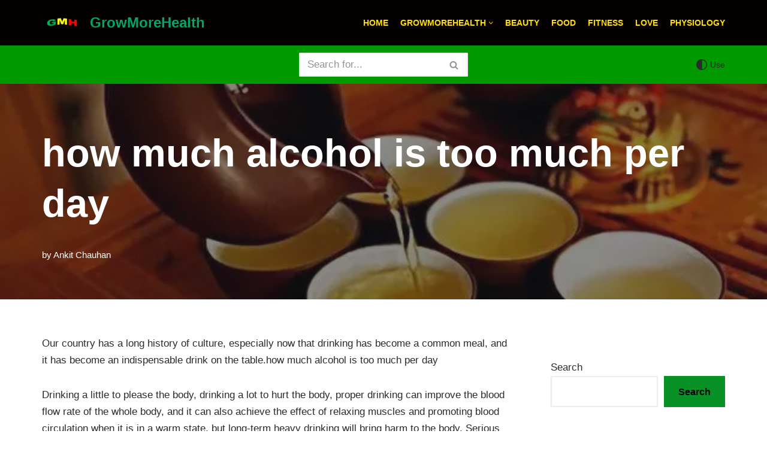

--- FILE ---
content_type: text/html; charset=UTF-8
request_url: https://growmorehealth.com/how-much-alcohol-is-too-much-per-day/
body_size: 29437
content:
<!DOCTYPE html>
<html lang="en-US">

<head><meta charset="UTF-8"><script>if(navigator.userAgent.match(/MSIE|Internet Explorer/i)||navigator.userAgent.match(/Trident\/7\..*?rv:11/i)){var href=document.location.href;if(!href.match(/[?&]nowprocket/)){if(href.indexOf("?")==-1){if(href.indexOf("#")==-1){document.location.href=href+"?nowprocket=1"}else{document.location.href=href.replace("#","?nowprocket=1#")}}else{if(href.indexOf("#")==-1){document.location.href=href+"&nowprocket=1"}else{document.location.href=href.replace("#","&nowprocket=1#")}}}}</script><script>class RocketLazyLoadScripts{constructor(){this.triggerEvents=["keydown","mousedown","mousemove","touchmove","touchstart","touchend","wheel"],this.userEventHandler=this._triggerListener.bind(this),this.touchStartHandler=this._onTouchStart.bind(this),this.touchMoveHandler=this._onTouchMove.bind(this),this.touchEndHandler=this._onTouchEnd.bind(this),this.clickHandler=this._onClick.bind(this),this.interceptedClicks=[],window.addEventListener("pageshow",(e=>{this.persisted=e.persisted})),window.addEventListener("DOMContentLoaded",(()=>{this._preconnect3rdParties()})),this.delayedScripts={normal:[],async:[],defer:[]},this.allJQueries=[]}_addUserInteractionListener(e){document.hidden?e._triggerListener():(this.triggerEvents.forEach((t=>window.addEventListener(t,e.userEventHandler,{passive:!0}))),window.addEventListener("touchstart",e.touchStartHandler,{passive:!0}),window.addEventListener("mousedown",e.touchStartHandler),document.addEventListener("visibilitychange",e.userEventHandler))}_removeUserInteractionListener(){this.triggerEvents.forEach((e=>window.removeEventListener(e,this.userEventHandler,{passive:!0}))),document.removeEventListener("visibilitychange",this.userEventHandler)}_onTouchStart(e){"HTML"!==e.target.tagName&&(window.addEventListener("touchend",this.touchEndHandler),window.addEventListener("mouseup",this.touchEndHandler),window.addEventListener("touchmove",this.touchMoveHandler,{passive:!0}),window.addEventListener("mousemove",this.touchMoveHandler),e.target.addEventListener("click",this.clickHandler),this._renameDOMAttribute(e.target,"onclick","rocket-onclick"))}_onTouchMove(e){window.removeEventListener("touchend",this.touchEndHandler),window.removeEventListener("mouseup",this.touchEndHandler),window.removeEventListener("touchmove",this.touchMoveHandler,{passive:!0}),window.removeEventListener("mousemove",this.touchMoveHandler),e.target.removeEventListener("click",this.clickHandler),this._renameDOMAttribute(e.target,"rocket-onclick","onclick")}_onTouchEnd(e){window.removeEventListener("touchend",this.touchEndHandler),window.removeEventListener("mouseup",this.touchEndHandler),window.removeEventListener("touchmove",this.touchMoveHandler,{passive:!0}),window.removeEventListener("mousemove",this.touchMoveHandler)}_onClick(e){e.target.removeEventListener("click",this.clickHandler),this._renameDOMAttribute(e.target,"rocket-onclick","onclick"),this.interceptedClicks.push(e),e.preventDefault(),e.stopPropagation(),e.stopImmediatePropagation()}_replayClicks(){window.removeEventListener("touchstart",this.touchStartHandler,{passive:!0}),window.removeEventListener("mousedown",this.touchStartHandler),this.interceptedClicks.forEach((e=>{e.target.dispatchEvent(new MouseEvent("click",{view:e.view,bubbles:!0,cancelable:!0}))}))}_renameDOMAttribute(e,t,n){e.hasAttribute&&e.hasAttribute(t)&&(event.target.setAttribute(n,event.target.getAttribute(t)),event.target.removeAttribute(t))}_triggerListener(){this._removeUserInteractionListener(this),"loading"===document.readyState?document.addEventListener("DOMContentLoaded",this._loadEverythingNow.bind(this)):this._loadEverythingNow()}_preconnect3rdParties(){let e=[];document.querySelectorAll("script[type=rocketlazyloadscript]").forEach((t=>{if(t.hasAttribute("src")){const n=new URL(t.src).origin;n!==location.origin&&e.push({src:n,crossOrigin:t.crossOrigin||"module"===t.getAttribute("data-rocket-type")})}})),e=[...new Map(e.map((e=>[JSON.stringify(e),e]))).values()],this._batchInjectResourceHints(e,"preconnect")}async _loadEverythingNow(){this.lastBreath=Date.now(),this._delayEventListeners(),this._delayJQueryReady(this),this._handleDocumentWrite(),this._registerAllDelayedScripts(),this._preloadAllScripts(),await this._loadScriptsFromList(this.delayedScripts.normal),await this._loadScriptsFromList(this.delayedScripts.defer),await this._loadScriptsFromList(this.delayedScripts.async);try{await this._triggerDOMContentLoaded(),await this._triggerWindowLoad()}catch(e){}window.dispatchEvent(new Event("rocket-allScriptsLoaded")),this._replayClicks()}_registerAllDelayedScripts(){document.querySelectorAll("script[type=rocketlazyloadscript]").forEach((e=>{e.hasAttribute("src")?e.hasAttribute("async")&&!1!==e.async?this.delayedScripts.async.push(e):e.hasAttribute("defer")&&!1!==e.defer||"module"===e.getAttribute("data-rocket-type")?this.delayedScripts.defer.push(e):this.delayedScripts.normal.push(e):this.delayedScripts.normal.push(e)}))}async _transformScript(e){return await this._littleBreath(),new Promise((t=>{const n=document.createElement("script");[...e.attributes].forEach((e=>{let t=e.nodeName;"type"!==t&&("data-rocket-type"===t&&(t="type"),n.setAttribute(t,e.nodeValue))})),e.hasAttribute("src")?(n.addEventListener("load",t),n.addEventListener("error",t)):(n.text=e.text,t());try{e.parentNode.replaceChild(n,e)}catch(e){t()}}))}async _loadScriptsFromList(e){const t=e.shift();return t?(await this._transformScript(t),this._loadScriptsFromList(e)):Promise.resolve()}_preloadAllScripts(){this._batchInjectResourceHints([...this.delayedScripts.normal,...this.delayedScripts.defer,...this.delayedScripts.async],"preload")}_batchInjectResourceHints(e,t){var n=document.createDocumentFragment();e.forEach((e=>{if(e.src){const i=document.createElement("link");i.href=e.src,i.rel=t,"preconnect"!==t&&(i.as="script"),e.getAttribute&&"module"===e.getAttribute("data-rocket-type")&&(i.crossOrigin=!0),e.crossOrigin&&(i.crossOrigin=e.crossOrigin),n.appendChild(i)}})),document.head.appendChild(n)}_delayEventListeners(){let e={};function t(t,n){!function(t){function n(n){return e[t].eventsToRewrite.indexOf(n)>=0?"rocket-"+n:n}e[t]||(e[t]={originalFunctions:{add:t.addEventListener,remove:t.removeEventListener},eventsToRewrite:[]},t.addEventListener=function(){arguments[0]=n(arguments[0]),e[t].originalFunctions.add.apply(t,arguments)},t.removeEventListener=function(){arguments[0]=n(arguments[0]),e[t].originalFunctions.remove.apply(t,arguments)})}(t),e[t].eventsToRewrite.push(n)}function n(e,t){let n=e[t];Object.defineProperty(e,t,{get:()=>n||function(){},set(i){e["rocket"+t]=n=i}})}t(document,"DOMContentLoaded"),t(window,"DOMContentLoaded"),t(window,"load"),t(window,"pageshow"),t(document,"readystatechange"),n(document,"onreadystatechange"),n(window,"onload"),n(window,"onpageshow")}_delayJQueryReady(e){let t=window.jQuery;Object.defineProperty(window,"jQuery",{get:()=>t,set(n){if(n&&n.fn&&!e.allJQueries.includes(n)){n.fn.ready=n.fn.init.prototype.ready=function(t){e.domReadyFired?t.bind(document)(n):document.addEventListener("rocket-DOMContentLoaded",(()=>t.bind(document)(n)))};const t=n.fn.on;n.fn.on=n.fn.init.prototype.on=function(){if(this[0]===window){function e(e){return e.split(" ").map((e=>"load"===e||0===e.indexOf("load.")?"rocket-jquery-load":e)).join(" ")}"string"==typeof arguments[0]||arguments[0]instanceof String?arguments[0]=e(arguments[0]):"object"==typeof arguments[0]&&Object.keys(arguments[0]).forEach((t=>{delete Object.assign(arguments[0],{[e(t)]:arguments[0][t]})[t]}))}return t.apply(this,arguments),this},e.allJQueries.push(n)}t=n}})}async _triggerDOMContentLoaded(){this.domReadyFired=!0,await this._littleBreath(),document.dispatchEvent(new Event("rocket-DOMContentLoaded")),await this._littleBreath(),window.dispatchEvent(new Event("rocket-DOMContentLoaded")),await this._littleBreath(),document.dispatchEvent(new Event("rocket-readystatechange")),await this._littleBreath(),document.rocketonreadystatechange&&document.rocketonreadystatechange()}async _triggerWindowLoad(){await this._littleBreath(),window.dispatchEvent(new Event("rocket-load")),await this._littleBreath(),window.rocketonload&&window.rocketonload(),await this._littleBreath(),this.allJQueries.forEach((e=>e(window).trigger("rocket-jquery-load"))),await this._littleBreath();const e=new Event("rocket-pageshow");e.persisted=this.persisted,window.dispatchEvent(e),await this._littleBreath(),window.rocketonpageshow&&window.rocketonpageshow({persisted:this.persisted})}_handleDocumentWrite(){const e=new Map;document.write=document.writeln=function(t){const n=document.currentScript,i=document.createRange(),r=n.parentElement;let o=e.get(n);void 0===o&&(o=n.nextSibling,e.set(n,o));const s=document.createDocumentFragment();i.setStart(s,0),s.appendChild(i.createContextualFragment(t)),r.insertBefore(s,o)}}async _littleBreath(){Date.now()-this.lastBreath>45&&(await this._requestAnimFrame(),this.lastBreath=Date.now())}async _requestAnimFrame(){return document.hidden?new Promise((e=>setTimeout(e))):new Promise((e=>requestAnimationFrame(e)))}static run(){const e=new RocketLazyLoadScripts;e._addUserInteractionListener(e)}}RocketLazyLoadScripts.run();</script>
	
	
	<meta name="viewport" content="width=device-width, initial-scale=1, minimum-scale=1">
	<link rel="profile" href="https://gmpg.org/xfn/11">
			<link rel="pingback" href="https://growmorehealth.com/xmlrpc.php">
		<meta name='robots' content='index, follow, max-image-preview:large, max-snippet:-1, max-video-preview:-1' />

	<!-- This site is optimized with the Yoast SEO plugin v22.6 - https://yoast.com/wordpress/plugins/seo/ -->
	<title>how much alcohol is too much per day - GrowMoreHealth</title>
	<meta name="description" content="how much alcohol is too much per day Are people who drink shamelessly drink more? read more in detail for more information" />
	<link rel="canonical" href="https://growmorehealth.com/how-much-alcohol-is-too-much-per-day/" />
	<meta property="og:locale" content="en_US" />
	<meta property="og:type" content="article" />
	<meta property="og:title" content="how much alcohol is too much per day - GrowMoreHealth" />
	<meta property="og:description" content="how much alcohol is too much per day Are people who drink shamelessly drink more? read more in detail for more information" />
	<meta property="og:url" content="https://growmorehealth.com/how-much-alcohol-is-too-much-per-day/" />
	<meta property="og:site_name" content="GrowMoreHealth" />
	<meta property="article:published_time" content="2022-03-03T05:07:53+00:00" />
	<meta property="article:modified_time" content="2022-03-03T05:07:55+00:00" />
	<meta property="og:image" content="https://growmorehealth.com/wp-content/uploads/2022/03/5bafa40f4bfbfbed7949014650cd003fafc31fb9@f_webp.webp" />
	<meta property="og:image:width" content="650" />
	<meta property="og:image:height" content="389" />
	<meta property="og:image:type" content="image/webp" />
	<meta name="author" content="Ankit Chauhan" />
	<meta name="twitter:card" content="summary_large_image" />
	<meta name="twitter:label1" content="Written by" />
	<meta name="twitter:data1" content="Ankit Chauhan" />
	<meta name="twitter:label2" content="Est. reading time" />
	<meta name="twitter:data2" content="7 minutes" />
	<script type="application/ld+json" class="yoast-schema-graph">{"@context":"https://schema.org","@graph":[{"@type":"Article","@id":"https://growmorehealth.com/how-much-alcohol-is-too-much-per-day/#article","isPartOf":{"@id":"https://growmorehealth.com/how-much-alcohol-is-too-much-per-day/"},"author":{"name":"Ankit Chauhan","@id":"https://growmorehealth.com/#/schema/person/a813957d3304ed84148c20737810daca"},"headline":"how much alcohol is too much per day","datePublished":"2022-03-03T05:07:53+00:00","dateModified":"2022-03-03T05:07:55+00:00","mainEntityOfPage":{"@id":"https://growmorehealth.com/how-much-alcohol-is-too-much-per-day/"},"wordCount":1293,"commentCount":0,"publisher":{"@id":"https://growmorehealth.com/#organization"},"image":{"@id":"https://growmorehealth.com/how-much-alcohol-is-too-much-per-day/#primaryimage"},"thumbnailUrl":"https://growmorehealth.com/wp-content/uploads/2022/03/5bafa40f4bfbfbed7949014650cd003fafc31fb9@f_webp.webp","keywords":["Are people who drink shamelessly drink more?","benefits of drinking milk","benefits of eating mulberry","how much alcohol is too much per day"],"articleSection":["Growmorehealth"],"inLanguage":"en-US","potentialAction":[{"@type":"CommentAction","name":"Comment","target":["https://growmorehealth.com/how-much-alcohol-is-too-much-per-day/#respond"]}]},{"@type":"WebPage","@id":"https://growmorehealth.com/how-much-alcohol-is-too-much-per-day/","url":"https://growmorehealth.com/how-much-alcohol-is-too-much-per-day/","name":"how much alcohol is too much per day - GrowMoreHealth","isPartOf":{"@id":"https://growmorehealth.com/#website"},"primaryImageOfPage":{"@id":"https://growmorehealth.com/how-much-alcohol-is-too-much-per-day/#primaryimage"},"image":{"@id":"https://growmorehealth.com/how-much-alcohol-is-too-much-per-day/#primaryimage"},"thumbnailUrl":"https://growmorehealth.com/wp-content/uploads/2022/03/5bafa40f4bfbfbed7949014650cd003fafc31fb9@f_webp.webp","datePublished":"2022-03-03T05:07:53+00:00","dateModified":"2022-03-03T05:07:55+00:00","description":"how much alcohol is too much per day Are people who drink shamelessly drink more? read more in detail for more information","breadcrumb":{"@id":"https://growmorehealth.com/how-much-alcohol-is-too-much-per-day/#breadcrumb"},"inLanguage":"en-US","potentialAction":[{"@type":"ReadAction","target":["https://growmorehealth.com/how-much-alcohol-is-too-much-per-day/"]}]},{"@type":"ImageObject","inLanguage":"en-US","@id":"https://growmorehealth.com/how-much-alcohol-is-too-much-per-day/#primaryimage","url":"https://growmorehealth.com/wp-content/uploads/2022/03/5bafa40f4bfbfbed7949014650cd003fafc31fb9@f_webp.webp","contentUrl":"https://growmorehealth.com/wp-content/uploads/2022/03/5bafa40f4bfbfbed7949014650cd003fafc31fb9@f_webp.webp","width":650,"height":389,"caption":"Can you hangover by drinking tea?"},{"@type":"BreadcrumbList","@id":"https://growmorehealth.com/how-much-alcohol-is-too-much-per-day/#breadcrumb","itemListElement":[{"@type":"ListItem","position":1,"name":"Home","item":"https://growmorehealth.com/"},{"@type":"ListItem","position":2,"name":"how much alcohol is too much per day"}]},{"@type":"WebSite","@id":"https://growmorehealth.com/#website","url":"https://growmorehealth.com/","name":"GrowMoreHealth","description":"Grow More Health","publisher":{"@id":"https://growmorehealth.com/#organization"},"potentialAction":[{"@type":"SearchAction","target":{"@type":"EntryPoint","urlTemplate":"https://growmorehealth.com/?s={search_term_string}"},"query-input":"required name=search_term_string"}],"inLanguage":"en-US"},{"@type":"Organization","@id":"https://growmorehealth.com/#organization","name":"GrowMoreHealth","url":"https://growmorehealth.com/","logo":{"@type":"ImageObject","inLanguage":"en-US","@id":"https://growmorehealth.com/#/schema/logo/image/","url":"https://growmorehealth.com/wp-content/uploads/2021/12/18d8bc3eb13533fa2310a0aad33b701643345b85@f_webp.webp","contentUrl":"https://growmorehealth.com/wp-content/uploads/2021/12/18d8bc3eb13533fa2310a0aad33b701643345b85@f_webp.webp","width":640,"height":406,"caption":"GrowMoreHealth"},"image":{"@id":"https://growmorehealth.com/#/schema/logo/image/"}},{"@type":"Person","@id":"https://growmorehealth.com/#/schema/person/a813957d3304ed84148c20737810daca","name":"Ankit Chauhan","image":{"@type":"ImageObject","inLanguage":"en-US","@id":"https://growmorehealth.com/#/schema/person/image/","url":"https://secure.gravatar.com/avatar/32f711a485b6c26efea4d16ddc5cf366?s=96&d=mm&r=g","contentUrl":"https://secure.gravatar.com/avatar/32f711a485b6c26efea4d16ddc5cf366?s=96&d=mm&r=g","caption":"Ankit Chauhan"},"description":"Hello, I am Ankit Chauhan I am a Health Content Writer and Fitness Trainer. I covered here related Health and Fitness topics in detail.","sameAs":["http://growmorehealth.com"],"url":"https://growmorehealth.com/author/growmorehealth-com/"}]}</script>
	<!-- / Yoast SEO plugin. -->


<link rel='dns-prefetch' href='//www.googletagmanager.com' />
<link rel='dns-prefetch' href='//stats.wp.com' />
<link rel='dns-prefetch' href='//pagead2.googlesyndication.com' />
<link rel="alternate" type="application/rss+xml" title="GrowMoreHealth &raquo; Feed" href="https://growmorehealth.com/feed/" />
<link rel="alternate" type="application/rss+xml" title="GrowMoreHealth &raquo; Comments Feed" href="https://growmorehealth.com/comments/feed/" />
<link rel="alternate" type="application/rss+xml" title="GrowMoreHealth &raquo; how much alcohol is too much per day Comments Feed" href="https://growmorehealth.com/how-much-alcohol-is-too-much-per-day/feed/" />
<link rel="alternate" type="application/rss+xml" title="GrowMoreHealth &raquo; Stories Feed" href="https://growmorehealth.com/web-stories/feed/"><script type="rocketlazyloadscript" data-rocket-type="text/javascript">
window._wpemojiSettings = {"baseUrl":"https:\/\/s.w.org\/images\/core\/emoji\/14.0.0\/72x72\/","ext":".png","svgUrl":"https:\/\/s.w.org\/images\/core\/emoji\/14.0.0\/svg\/","svgExt":".svg","source":{"concatemoji":"https:\/\/growmorehealth.com\/wp-includes\/js\/wp-emoji-release.min.js?ver=6.3.7"}};
/*! This file is auto-generated */
!function(i,n){var o,s,e;function c(e){try{var t={supportTests:e,timestamp:(new Date).valueOf()};sessionStorage.setItem(o,JSON.stringify(t))}catch(e){}}function p(e,t,n){e.clearRect(0,0,e.canvas.width,e.canvas.height),e.fillText(t,0,0);var t=new Uint32Array(e.getImageData(0,0,e.canvas.width,e.canvas.height).data),r=(e.clearRect(0,0,e.canvas.width,e.canvas.height),e.fillText(n,0,0),new Uint32Array(e.getImageData(0,0,e.canvas.width,e.canvas.height).data));return t.every(function(e,t){return e===r[t]})}function u(e,t,n){switch(t){case"flag":return n(e,"\ud83c\udff3\ufe0f\u200d\u26a7\ufe0f","\ud83c\udff3\ufe0f\u200b\u26a7\ufe0f")?!1:!n(e,"\ud83c\uddfa\ud83c\uddf3","\ud83c\uddfa\u200b\ud83c\uddf3")&&!n(e,"\ud83c\udff4\udb40\udc67\udb40\udc62\udb40\udc65\udb40\udc6e\udb40\udc67\udb40\udc7f","\ud83c\udff4\u200b\udb40\udc67\u200b\udb40\udc62\u200b\udb40\udc65\u200b\udb40\udc6e\u200b\udb40\udc67\u200b\udb40\udc7f");case"emoji":return!n(e,"\ud83e\udef1\ud83c\udffb\u200d\ud83e\udef2\ud83c\udfff","\ud83e\udef1\ud83c\udffb\u200b\ud83e\udef2\ud83c\udfff")}return!1}function f(e,t,n){var r="undefined"!=typeof WorkerGlobalScope&&self instanceof WorkerGlobalScope?new OffscreenCanvas(300,150):i.createElement("canvas"),a=r.getContext("2d",{willReadFrequently:!0}),o=(a.textBaseline="top",a.font="600 32px Arial",{});return e.forEach(function(e){o[e]=t(a,e,n)}),o}function t(e){var t=i.createElement("script");t.src=e,t.defer=!0,i.head.appendChild(t)}"undefined"!=typeof Promise&&(o="wpEmojiSettingsSupports",s=["flag","emoji"],n.supports={everything:!0,everythingExceptFlag:!0},e=new Promise(function(e){i.addEventListener("DOMContentLoaded",e,{once:!0})}),new Promise(function(t){var n=function(){try{var e=JSON.parse(sessionStorage.getItem(o));if("object"==typeof e&&"number"==typeof e.timestamp&&(new Date).valueOf()<e.timestamp+604800&&"object"==typeof e.supportTests)return e.supportTests}catch(e){}return null}();if(!n){if("undefined"!=typeof Worker&&"undefined"!=typeof OffscreenCanvas&&"undefined"!=typeof URL&&URL.createObjectURL&&"undefined"!=typeof Blob)try{var e="postMessage("+f.toString()+"("+[JSON.stringify(s),u.toString(),p.toString()].join(",")+"));",r=new Blob([e],{type:"text/javascript"}),a=new Worker(URL.createObjectURL(r),{name:"wpTestEmojiSupports"});return void(a.onmessage=function(e){c(n=e.data),a.terminate(),t(n)})}catch(e){}c(n=f(s,u,p))}t(n)}).then(function(e){for(var t in e)n.supports[t]=e[t],n.supports.everything=n.supports.everything&&n.supports[t],"flag"!==t&&(n.supports.everythingExceptFlag=n.supports.everythingExceptFlag&&n.supports[t]);n.supports.everythingExceptFlag=n.supports.everythingExceptFlag&&!n.supports.flag,n.DOMReady=!1,n.readyCallback=function(){n.DOMReady=!0}}).then(function(){return e}).then(function(){var e;n.supports.everything||(n.readyCallback(),(e=n.source||{}).concatemoji?t(e.concatemoji):e.wpemoji&&e.twemoji&&(t(e.twemoji),t(e.wpemoji)))}))}((window,document),window._wpemojiSettings);
</script>
<style type="text/css">
img.wp-smiley,
img.emoji {
	display: inline !important;
	border: none !important;
	box-shadow: none !important;
	height: 1em !important;
	width: 1em !important;
	margin: 0 0.07em !important;
	vertical-align: -0.1em !important;
	background: none !important;
	padding: 0 !important;
}
</style>
	<link rel='stylesheet' id='wp-block-library-css' href='https://growmorehealth.com/wp-includes/css/dist/block-library/style.min.css?ver=6.3.7' type='text/css' media='all' />
<style id='wp-block-library-inline-css' type='text/css'>
.has-text-align-justify{text-align:justify;}
</style>
<link rel='stylesheet' id='mediaelement-css' href='https://growmorehealth.com/wp-includes/js/mediaelement/mediaelementplayer-legacy.min.css?ver=4.2.17' type='text/css' media='all' />
<link rel='stylesheet' id='wp-mediaelement-css' href='https://growmorehealth.com/wp-includes/js/mediaelement/wp-mediaelement.min.css?ver=6.3.7' type='text/css' media='all' />
<style id='jetpack-sharing-buttons-style-inline-css' type='text/css'>
.jetpack-sharing-buttons__services-list{display:flex;flex-direction:row;flex-wrap:wrap;gap:0;list-style-type:none;margin:5px;padding:0}.jetpack-sharing-buttons__services-list.has-small-icon-size{font-size:12px}.jetpack-sharing-buttons__services-list.has-normal-icon-size{font-size:16px}.jetpack-sharing-buttons__services-list.has-large-icon-size{font-size:24px}.jetpack-sharing-buttons__services-list.has-huge-icon-size{font-size:36px}@media print{.jetpack-sharing-buttons__services-list{display:none!important}}.editor-styles-wrapper .wp-block-jetpack-sharing-buttons{gap:0;padding-inline-start:0}ul.jetpack-sharing-buttons__services-list.has-background{padding:1.25em 2.375em}
</style>
<style id='classic-theme-styles-inline-css' type='text/css'>
/*! This file is auto-generated */
.wp-block-button__link{color:#fff;background-color:#32373c;border-radius:9999px;box-shadow:none;text-decoration:none;padding:calc(.667em + 2px) calc(1.333em + 2px);font-size:1.125em}.wp-block-file__button{background:#32373c;color:#fff;text-decoration:none}
</style>
<style id='global-styles-inline-css' type='text/css'>
body{--wp--preset--color--black: #000000;--wp--preset--color--cyan-bluish-gray: #abb8c3;--wp--preset--color--white: #ffffff;--wp--preset--color--pale-pink: #f78da7;--wp--preset--color--vivid-red: #cf2e2e;--wp--preset--color--luminous-vivid-orange: #ff6900;--wp--preset--color--luminous-vivid-amber: #fcb900;--wp--preset--color--light-green-cyan: #7bdcb5;--wp--preset--color--vivid-green-cyan: #00d084;--wp--preset--color--pale-cyan-blue: #8ed1fc;--wp--preset--color--vivid-cyan-blue: #0693e3;--wp--preset--color--vivid-purple: #9b51e0;--wp--preset--color--neve-link-color: var(--nv-primary-accent);--wp--preset--color--neve-link-hover-color: var(--nv-secondary-accent);--wp--preset--color--nv-site-bg: var(--nv-site-bg);--wp--preset--color--nv-light-bg: var(--nv-light-bg);--wp--preset--color--nv-dark-bg: var(--nv-dark-bg);--wp--preset--color--neve-text-color: var(--nv-text-color);--wp--preset--color--nv-text-dark-bg: var(--nv-text-dark-bg);--wp--preset--color--nv-c-1: var(--nv-c-1);--wp--preset--color--nv-c-2: var(--nv-c-2);--wp--preset--gradient--vivid-cyan-blue-to-vivid-purple: linear-gradient(135deg,rgba(6,147,227,1) 0%,rgb(155,81,224) 100%);--wp--preset--gradient--light-green-cyan-to-vivid-green-cyan: linear-gradient(135deg,rgb(122,220,180) 0%,rgb(0,208,130) 100%);--wp--preset--gradient--luminous-vivid-amber-to-luminous-vivid-orange: linear-gradient(135deg,rgba(252,185,0,1) 0%,rgba(255,105,0,1) 100%);--wp--preset--gradient--luminous-vivid-orange-to-vivid-red: linear-gradient(135deg,rgba(255,105,0,1) 0%,rgb(207,46,46) 100%);--wp--preset--gradient--very-light-gray-to-cyan-bluish-gray: linear-gradient(135deg,rgb(238,238,238) 0%,rgb(169,184,195) 100%);--wp--preset--gradient--cool-to-warm-spectrum: linear-gradient(135deg,rgb(74,234,220) 0%,rgb(151,120,209) 20%,rgb(207,42,186) 40%,rgb(238,44,130) 60%,rgb(251,105,98) 80%,rgb(254,248,76) 100%);--wp--preset--gradient--blush-light-purple: linear-gradient(135deg,rgb(255,206,236) 0%,rgb(152,150,240) 100%);--wp--preset--gradient--blush-bordeaux: linear-gradient(135deg,rgb(254,205,165) 0%,rgb(254,45,45) 50%,rgb(107,0,62) 100%);--wp--preset--gradient--luminous-dusk: linear-gradient(135deg,rgb(255,203,112) 0%,rgb(199,81,192) 50%,rgb(65,88,208) 100%);--wp--preset--gradient--pale-ocean: linear-gradient(135deg,rgb(255,245,203) 0%,rgb(182,227,212) 50%,rgb(51,167,181) 100%);--wp--preset--gradient--electric-grass: linear-gradient(135deg,rgb(202,248,128) 0%,rgb(113,206,126) 100%);--wp--preset--gradient--midnight: linear-gradient(135deg,rgb(2,3,129) 0%,rgb(40,116,252) 100%);--wp--preset--font-size--small: 13px;--wp--preset--font-size--medium: 20px;--wp--preset--font-size--large: 36px;--wp--preset--font-size--x-large: 42px;--wp--preset--spacing--20: 0.44rem;--wp--preset--spacing--30: 0.67rem;--wp--preset--spacing--40: 1rem;--wp--preset--spacing--50: 1.5rem;--wp--preset--spacing--60: 2.25rem;--wp--preset--spacing--70: 3.38rem;--wp--preset--spacing--80: 5.06rem;--wp--preset--shadow--natural: 6px 6px 9px rgba(0, 0, 0, 0.2);--wp--preset--shadow--deep: 12px 12px 50px rgba(0, 0, 0, 0.4);--wp--preset--shadow--sharp: 6px 6px 0px rgba(0, 0, 0, 0.2);--wp--preset--shadow--outlined: 6px 6px 0px -3px rgba(255, 255, 255, 1), 6px 6px rgba(0, 0, 0, 1);--wp--preset--shadow--crisp: 6px 6px 0px rgba(0, 0, 0, 1);}:where(.is-layout-flex){gap: 0.5em;}:where(.is-layout-grid){gap: 0.5em;}body .is-layout-flow > .alignleft{float: left;margin-inline-start: 0;margin-inline-end: 2em;}body .is-layout-flow > .alignright{float: right;margin-inline-start: 2em;margin-inline-end: 0;}body .is-layout-flow > .aligncenter{margin-left: auto !important;margin-right: auto !important;}body .is-layout-constrained > .alignleft{float: left;margin-inline-start: 0;margin-inline-end: 2em;}body .is-layout-constrained > .alignright{float: right;margin-inline-start: 2em;margin-inline-end: 0;}body .is-layout-constrained > .aligncenter{margin-left: auto !important;margin-right: auto !important;}body .is-layout-constrained > :where(:not(.alignleft):not(.alignright):not(.alignfull)){max-width: var(--wp--style--global--content-size);margin-left: auto !important;margin-right: auto !important;}body .is-layout-constrained > .alignwide{max-width: var(--wp--style--global--wide-size);}body .is-layout-flex{display: flex;}body .is-layout-flex{flex-wrap: wrap;align-items: center;}body .is-layout-flex > *{margin: 0;}body .is-layout-grid{display: grid;}body .is-layout-grid > *{margin: 0;}:where(.wp-block-columns.is-layout-flex){gap: 2em;}:where(.wp-block-columns.is-layout-grid){gap: 2em;}:where(.wp-block-post-template.is-layout-flex){gap: 1.25em;}:where(.wp-block-post-template.is-layout-grid){gap: 1.25em;}.has-black-color{color: var(--wp--preset--color--black) !important;}.has-cyan-bluish-gray-color{color: var(--wp--preset--color--cyan-bluish-gray) !important;}.has-white-color{color: var(--wp--preset--color--white) !important;}.has-pale-pink-color{color: var(--wp--preset--color--pale-pink) !important;}.has-vivid-red-color{color: var(--wp--preset--color--vivid-red) !important;}.has-luminous-vivid-orange-color{color: var(--wp--preset--color--luminous-vivid-orange) !important;}.has-luminous-vivid-amber-color{color: var(--wp--preset--color--luminous-vivid-amber) !important;}.has-light-green-cyan-color{color: var(--wp--preset--color--light-green-cyan) !important;}.has-vivid-green-cyan-color{color: var(--wp--preset--color--vivid-green-cyan) !important;}.has-pale-cyan-blue-color{color: var(--wp--preset--color--pale-cyan-blue) !important;}.has-vivid-cyan-blue-color{color: var(--wp--preset--color--vivid-cyan-blue) !important;}.has-vivid-purple-color{color: var(--wp--preset--color--vivid-purple) !important;}.has-black-background-color{background-color: var(--wp--preset--color--black) !important;}.has-cyan-bluish-gray-background-color{background-color: var(--wp--preset--color--cyan-bluish-gray) !important;}.has-white-background-color{background-color: var(--wp--preset--color--white) !important;}.has-pale-pink-background-color{background-color: var(--wp--preset--color--pale-pink) !important;}.has-vivid-red-background-color{background-color: var(--wp--preset--color--vivid-red) !important;}.has-luminous-vivid-orange-background-color{background-color: var(--wp--preset--color--luminous-vivid-orange) !important;}.has-luminous-vivid-amber-background-color{background-color: var(--wp--preset--color--luminous-vivid-amber) !important;}.has-light-green-cyan-background-color{background-color: var(--wp--preset--color--light-green-cyan) !important;}.has-vivid-green-cyan-background-color{background-color: var(--wp--preset--color--vivid-green-cyan) !important;}.has-pale-cyan-blue-background-color{background-color: var(--wp--preset--color--pale-cyan-blue) !important;}.has-vivid-cyan-blue-background-color{background-color: var(--wp--preset--color--vivid-cyan-blue) !important;}.has-vivid-purple-background-color{background-color: var(--wp--preset--color--vivid-purple) !important;}.has-black-border-color{border-color: var(--wp--preset--color--black) !important;}.has-cyan-bluish-gray-border-color{border-color: var(--wp--preset--color--cyan-bluish-gray) !important;}.has-white-border-color{border-color: var(--wp--preset--color--white) !important;}.has-pale-pink-border-color{border-color: var(--wp--preset--color--pale-pink) !important;}.has-vivid-red-border-color{border-color: var(--wp--preset--color--vivid-red) !important;}.has-luminous-vivid-orange-border-color{border-color: var(--wp--preset--color--luminous-vivid-orange) !important;}.has-luminous-vivid-amber-border-color{border-color: var(--wp--preset--color--luminous-vivid-amber) !important;}.has-light-green-cyan-border-color{border-color: var(--wp--preset--color--light-green-cyan) !important;}.has-vivid-green-cyan-border-color{border-color: var(--wp--preset--color--vivid-green-cyan) !important;}.has-pale-cyan-blue-border-color{border-color: var(--wp--preset--color--pale-cyan-blue) !important;}.has-vivid-cyan-blue-border-color{border-color: var(--wp--preset--color--vivid-cyan-blue) !important;}.has-vivid-purple-border-color{border-color: var(--wp--preset--color--vivid-purple) !important;}.has-vivid-cyan-blue-to-vivid-purple-gradient-background{background: var(--wp--preset--gradient--vivid-cyan-blue-to-vivid-purple) !important;}.has-light-green-cyan-to-vivid-green-cyan-gradient-background{background: var(--wp--preset--gradient--light-green-cyan-to-vivid-green-cyan) !important;}.has-luminous-vivid-amber-to-luminous-vivid-orange-gradient-background{background: var(--wp--preset--gradient--luminous-vivid-amber-to-luminous-vivid-orange) !important;}.has-luminous-vivid-orange-to-vivid-red-gradient-background{background: var(--wp--preset--gradient--luminous-vivid-orange-to-vivid-red) !important;}.has-very-light-gray-to-cyan-bluish-gray-gradient-background{background: var(--wp--preset--gradient--very-light-gray-to-cyan-bluish-gray) !important;}.has-cool-to-warm-spectrum-gradient-background{background: var(--wp--preset--gradient--cool-to-warm-spectrum) !important;}.has-blush-light-purple-gradient-background{background: var(--wp--preset--gradient--blush-light-purple) !important;}.has-blush-bordeaux-gradient-background{background: var(--wp--preset--gradient--blush-bordeaux) !important;}.has-luminous-dusk-gradient-background{background: var(--wp--preset--gradient--luminous-dusk) !important;}.has-pale-ocean-gradient-background{background: var(--wp--preset--gradient--pale-ocean) !important;}.has-electric-grass-gradient-background{background: var(--wp--preset--gradient--electric-grass) !important;}.has-midnight-gradient-background{background: var(--wp--preset--gradient--midnight) !important;}.has-small-font-size{font-size: var(--wp--preset--font-size--small) !important;}.has-medium-font-size{font-size: var(--wp--preset--font-size--medium) !important;}.has-large-font-size{font-size: var(--wp--preset--font-size--large) !important;}.has-x-large-font-size{font-size: var(--wp--preset--font-size--x-large) !important;}
.wp-block-navigation a:where(:not(.wp-element-button)){color: inherit;}
:where(.wp-block-post-template.is-layout-flex){gap: 1.25em;}:where(.wp-block-post-template.is-layout-grid){gap: 1.25em;}
:where(.wp-block-columns.is-layout-flex){gap: 2em;}:where(.wp-block-columns.is-layout-grid){gap: 2em;}
.wp-block-pullquote{font-size: 1.5em;line-height: 1.6;}
</style>
<link rel='stylesheet' id='neve-style-css' href='https://growmorehealth.com/wp-content/themes/neve/style-main-new.min.css?ver=3.4.10' type='text/css' media='all' />
<style id='neve-style-inline-css' type='text/css'>
.nv-meta-list li.meta:not(:last-child):after { content:"/" }.nv-meta-list .no-mobile{
			display:none;
		}.nv-meta-list li.last::after{
			content: ""!important;
		}@media (min-width: 769px) {
			.nv-meta-list .no-mobile {
				display: inline-block;
			}
			.nv-meta-list li.last:not(:last-child)::after {
		 		content: "/" !important;
			}
		}
.toggle-palette a { display: flex; align-items: center; } .toggle-palette .icon { display: flex; width: var(--iconsize); height: var(--iconsize); fill: currentColor; } .toggle-palette .label { font-size: 0.85em; margin-left: 5px; }
.nav-ul .sub-menu {background: var(--bgcolor )!important;}.nav-ul .sub-menu li {border-style: var(--itembstyle);}
 :root{ --container: 748px;--postwidth:100%; --primarybtnbg: var(--nv-primary-accent); --secondarybtnbg: rgba(0, 0, 0, 0); --primarybtnhoverbg: var(--nv-secondary-accent); --secondarybtnhoverbg: var(--nv-dark-bg); --primarybtncolor: #010101; --secondarybtncolor: var(--nv-dark-bg); --primarybtnhovercolor: #ffffff; --secondarybtnhovercolor: var(--nv-text-dark-bg);--primarybtnborderradius:0;--secondarybtnborderradius:0;--secondarybtnborderwidth:2px;--btnpadding:12px 24px;--primarybtnpadding:12px 24px;--secondarybtnpadding:10px 22px; --btnfs: 14px; --btnlineheight: 1.6em; --bodyfontfamily: Arial,Helvetica,sans-serif; --bodyfontsize: 16px; --bodylineheight: 1.7em; --bodyletterspacing: 0px; --bodyfontweight: 400; --bodytexttransform: none; --h1fontsize: 39px; --h1fontweight: 600; --h1lineheight: 1.2em; --h1letterspacing: 0px; --h1texttransform: none; --h2fontsize: 28px; --h2fontweight: 600; --h2lineheight: 1.3em; --h2letterspacing: 0px; --h2texttransform: none; --h3fontsize: 20px; --h3fontweight: 600; --h3lineheight: 1.3em; --h3letterspacing: 0px; --h3texttransform: none; --h4fontsize: 16px; --h4fontweight: 600; --h4lineheight: 1.3em; --h4letterspacing: 0px; --h4texttransform: none; --h5fontsize: 14px; --h5fontweight: 600; --h5lineheight: 1.3em; --h5letterspacing: 0px; --h5texttransform: none; --h6fontsize: 14px; --h6fontweight: 600; --h6lineheight: 1.3em; --h6letterspacing: 0px; --h6texttransform: none;--formfieldborderwidth:2px;--formfieldborderradius:0; --formfieldbgcolor: var(--nv-site-bg); --formfieldbordercolor: var(--nv-light-bg); --formfieldcolor: var(--nv-text-color);--formfieldpadding:10px 12px 10px 12px;; } .has-neve-button-color-color{ color: var(--nv-primary-accent)!important; } .has-neve-button-color-background-color{ background-color: var(--nv-primary-accent)!important; } .single-post-container .alignfull > [class*="__inner-container"], .single-post-container .alignwide > [class*="__inner-container"]{ max-width:718px } .nv-meta-list{ --avatarsize: 20px; } .single .nv-meta-list{ --avatarsize: 20px; } .blog .blog-entry-title, .archive .blog-entry-title{ --fontsize: 28px; } .single h1.entry-title{ --fontsize: 28px; } .nv-post-thumbnail-wrap{ --boxshadow:0 3px 6px -5px rgba(0, 0, 0, 0.1), 0 4px 8px rgba(0, 0, 0, 0.1); } .nv-post-cover{ --height: 250px;--padding:40px 15px;--justify: flex-start; --textalign: left; --valign: center; } .nv-post-cover .nv-title-meta-wrap, .nv-page-title-wrap, .entry-header{ --color: var(--nv-text-dark-bg); --textalign: left; } .nv-is-boxed.nv-title-meta-wrap{ --padding:40px 15px; --bgcolor: var(--nv-dark-bg); } .nv-overlay{ --bgcolor: var(--nv-dark-bg); --opacity: 50; --blendmode: normal; } .nv-is-boxed.nv-comments-wrap{ --padding:20px; } .nv-is-boxed.comment-respond{ --padding:20px; } .global-styled{ --bgcolor: var(--nv-site-bg); } .header-top{ --rowbcolor: var(--nv-light-bg); --color: #f0e200; --bgcolor: #050000; } .header-main{ --rowbcolor: var(--nv-light-bg); --color: var(--nv-text-color); --bgcolor: #009900; } .header-bottom{ --rowbcolor: var(--nv-light-bg); --color: var(--nv-text-color); --bgcolor: #ffffff; } .header-menu-sidebar-bg{ --justify: flex-start; --textalign: left;--flexg: 1;--wrapdropdownwidth: auto; --color: #f5d600; --bgcolor: #070000; } .header-menu-sidebar{ width: 200px; } .builder-item--logo{ --maxwidth: 70px; --color: #00a56b;--padding:10px 0;--margin:0; --textalign: left;--justify: flex-start; } .builder-item--nav-icon,.header-menu-sidebar .close-sidebar-panel .navbar-toggle{ --borderradius:0;--borderwidth:1px; } .builder-item--nav-icon{ --label-margin:0 5px 0 0;;--padding:10px 15px;--margin:0; } .builder-item--primary-menu{ --color: #ffdf00; --hovercolor: var(--nv-secondary-accent); --hovertextcolor: var(--nv-text-color); --activecolor: #00b73d; --spacing: 20px; --height: 25px;--padding:0;--margin:0; --fontsize: 1em; --lineheight: 1.6; --letterspacing: 0px; --fontweight: 600; --texttransform: uppercase; --iconsize: 1em; } .builder-item--primary-menu .sub-menu{ --bstyle: none; --bgcolor: #050404; --itembstyle: none; --color: #fefe00; } .hfg-is-group.has-primary-menu .inherit-ff{ --inheritedfw: 600; } .builder-item--header_palette_switch{ --iconsize: 18px;--padding:0;--margin:0; } .builder-item--header_search{ --height: 40px;--formfieldborderwidth:2px;--formfieldborderradius:2px;--padding:0;--margin:0; } .footer-top-inner .row{ grid-template-columns:1fr 1fr 1fr; --valign: flex-start; } .footer-top{ --rowbcolor: var(--nv-light-bg); --color: var(--nv-text-color); --bgcolor: #ffffff; } .footer-main-inner .row{ grid-template-columns:1fr 1fr 1fr; --valign: flex-start; } .footer-main{ --rowbcolor: var(--nv-light-bg); --color: #ececec; --bgcolor: #030303; } .footer-bottom-inner .row{ grid-template-columns:1fr 1fr 1fr; --valign: flex-start; } .footer-bottom{ --rowbcolor: var(--nv-light-bg); --color: var(--nv-text-dark-bg); --bgcolor: var(--nv-dark-bg); } .builder-item--footer-one-widgets{ --padding:0;--margin:0; --textalign: left;--justify: flex-start; } .builder-item--footer-two-widgets{ --padding:0;--margin:0; --textalign: left;--justify: flex-start; } .builder-item--footer-three-widgets{ --padding:0;--margin:0; --textalign: left;--justify: flex-start; } .builder-item--footer-menu{ --hovercolor: var(--nv-primary-accent); --spacing: 20px; --height: 25px;--padding:0;--margin:0; --fontsize: 1em; --lineheight: 1.6; --letterspacing: 0px; --fontweight: 500; --texttransform: none; --iconsize: 1em; --textalign: left;--justify: flex-start; } .item--inner.builder-item--footer_copyright{ --color: var(--nv-text-dark-bg); } .builder-item--footer_copyright{ --padding:0;--margin:0; --fontsize: 1em; --lineheight: 1.6em; --letterspacing: 0px; --fontweight: 500; --texttransform: none; --iconsize: 1em; --textalign: center;--justify: center; } .page_header-top{ --rowbcolor: var(--nv-light-bg); --color: var(--nv-text-color); --bgcolor: var(--nv-site-bg); } .page_header-bottom{ --rowbcolor: var(--nv-light-bg); --color: var(--nv-text-color); --bgcolor: var(--nv-site-bg); } .scroll-to-top{ --color: var(--nv-text-dark-bg);--padding:8px 10px; --borderradius: 3px; --bgcolor: var(--nv-primary-accent); --hovercolor: var(--nv-text-dark-bg); --hoverbgcolor: var(--nv-primary-accent);--size:16px; } @media(min-width: 576px){ :root{ --container: 992px;--postwidth:50%;--btnpadding:12px 24px;--primarybtnpadding:12px 24px;--secondarybtnpadding:10px 22px; --btnfs: 14px; --btnlineheight: 1.6em; --bodyfontsize: 16px; --bodylineheight: 1.7em; --bodyletterspacing: 0px; --h1fontsize: 55px; --h1lineheight: 1.3em; --h1letterspacing: 0px; --h2fontsize: 34px; --h2lineheight: 1.3em; --h2letterspacing: 0px; --h3fontsize: 20px; --h3lineheight: 1.3em; --h3letterspacing: 0px; --h4fontsize: 16px; --h4lineheight: 1.3em; --h4letterspacing: 0px; --h5fontsize: 14px; --h5lineheight: 1.3em; --h5letterspacing: 0px; --h6fontsize: 14px; --h6lineheight: 1.3em; --h6letterspacing: 0px; } .single-post-container .alignfull > [class*="__inner-container"], .single-post-container .alignwide > [class*="__inner-container"]{ max-width:962px } .nv-meta-list{ --avatarsize: 20px; } .single .nv-meta-list{ --avatarsize: 20px; } .blog .blog-entry-title, .archive .blog-entry-title{ --fontsize: 32px; } .single h1.entry-title{ --fontsize: 40px; } .nv-post-cover{ --height: 30vh;--padding:60px 30px;--justify: flex-start; --textalign: left; --valign: center; } .nv-post-cover .nv-title-meta-wrap, .nv-page-title-wrap, .entry-header{ --textalign: left; } .nv-is-boxed.nv-title-meta-wrap{ --padding:60px 30px; } .nv-is-boxed.nv-comments-wrap{ --padding:30px; } .nv-is-boxed.comment-respond{ --padding:30px; } .header-menu-sidebar-bg{ --justify: flex-start; --textalign: left;--flexg: 1;--wrapdropdownwidth: auto; } .header-menu-sidebar{ width: 205px; } .builder-item--logo{ --maxwidth: 32px;--padding:10px 0;--margin:0; --textalign: left;--justify: flex-start; } .builder-item--nav-icon{ --label-margin:0 5px 0 0;;--padding:10px 15px;--margin:0; } .builder-item--primary-menu{ --spacing: 20px; --height: 25px;--padding:0;--margin:0; --fontsize: 1em; --lineheight: 1.6; --letterspacing: 0px; --iconsize: 1em; } .builder-item--header_palette_switch{ --iconsize: 16px;--padding:0;--margin:0; } .builder-item--header_search{ --height: 40px;--formfieldborderwidth:2px;--formfieldborderradius:2px;--padding:0;--margin:0; } .builder-item--footer-one-widgets{ --padding:0;--margin:0; --textalign: left;--justify: flex-start; } .builder-item--footer-two-widgets{ --padding:0;--margin:0; --textalign: left;--justify: flex-start; } .builder-item--footer-three-widgets{ --padding:0;--margin:0; --textalign: left;--justify: flex-start; } .builder-item--footer-menu{ --spacing: 20px; --height: 25px;--padding:0;--margin:0; --fontsize: 1em; --lineheight: 1.6; --letterspacing: 0px; --iconsize: 1em; --textalign: left;--justify: flex-start; } .builder-item--footer_copyright{ --padding:0;--margin:0; --fontsize: 1em; --lineheight: 1.6em; --letterspacing: 0px; --iconsize: 1em; --textalign: center;--justify: center; } .scroll-to-top{ --padding:8px 10px;--size:16px; } }@media(min-width: 960px){ :root{ --container: 1170px;--postwidth:50%;--btnpadding:12px 24px;--primarybtnpadding:12px 24px;--secondarybtnpadding:10px 22px; --btnfs: 16px; --btnlineheight: 1.6em; --bodyfontsize: 17px; --bodylineheight: 1.7em; --bodyletterspacing: 0px; --h1fontsize: 70px; --h1lineheight: 1.3em; --h1letterspacing: 0px; --h2fontsize: 46px; --h2lineheight: 1.3em; --h2letterspacing: 0px; --h3fontsize: 24px; --h3lineheight: 1.3em; --h3letterspacing: 0px; --h4fontsize: 20px; --h4lineheight: 1.3em; --h4letterspacing: 0px; --h5fontsize: 16px; --h5lineheight: 1.3em; --h5letterspacing: 0px; --h6fontsize: 16px; --h6lineheight: 1.3em; --h6letterspacing: 0px; } body:not(.single):not(.archive):not(.blog):not(.search):not(.error404) .neve-main > .container .col, body.post-type-archive-course .neve-main > .container .col, body.post-type-archive-llms_membership .neve-main > .container .col{ max-width: 100%; } body:not(.single):not(.archive):not(.blog):not(.search):not(.error404) .nv-sidebar-wrap, body.post-type-archive-course .nv-sidebar-wrap, body.post-type-archive-llms_membership .nv-sidebar-wrap{ max-width: 0%; } .neve-main > .archive-container .nv-index-posts.col{ max-width: 100%; } .neve-main > .archive-container .nv-sidebar-wrap{ max-width: 0%; } .neve-main > .single-post-container .nv-single-post-wrap.col{ max-width: 70%; } .single-post-container .alignfull > [class*="__inner-container"], .single-post-container .alignwide > [class*="__inner-container"]{ max-width:789px } .container-fluid.single-post-container .alignfull > [class*="__inner-container"], .container-fluid.single-post-container .alignwide > [class*="__inner-container"]{ max-width:calc(70% + 15px) } .neve-main > .single-post-container .nv-sidebar-wrap{ max-width: 30%; } .nv-meta-list{ --avatarsize: 20px; } .single .nv-meta-list{ --avatarsize: 20px; } .blog .blog-entry-title, .archive .blog-entry-title{ --fontsize: 32px; } .single h1.entry-title{ --fontsize: 65px; } .nv-post-cover{ --height: 50vh;--padding:60px 40px 60px 40px;;--justify: flex-start; --textalign: left; --valign: flex-end; } .nv-post-cover .nv-title-meta-wrap, .nv-page-title-wrap, .entry-header{ --textalign: left; } .nv-is-boxed.nv-title-meta-wrap{ --padding:60px 40px 60px 40px;; } .nv-is-boxed.nv-comments-wrap{ --padding:40px; } .nv-is-boxed.comment-respond{ --padding:40px; } .header-top{ --height:3px; } .header-menu-sidebar-bg{ --justify: flex-start; --textalign: left;--flexg: 1;--wrapdropdownwidth: auto; } .header-menu-sidebar{ width: 350px; } .builder-item--logo{ --maxwidth: 70px;--padding:10px 0;--margin:0; --textalign: left;--justify: flex-start; } .builder-item--nav-icon{ --label-margin:0 5px 0 0;;--padding:10px 15px;--margin:0; } .builder-item--primary-menu{ --spacing: 20px; --height: 25px;--padding:0;--margin:0; --fontsize: 0.8em; --lineheight: 1.6; --letterspacing: 0px; --iconsize: 0.8em; } .builder-item--header_palette_switch{ --iconsize: 18px;--padding:0;--margin:0; } .builder-item--header_search{ --height: 40px;--formfieldborderwidth:2px;--formfieldborderradius:2px;--padding:0;--margin:0; } .builder-item--footer-one-widgets{ --padding:0;--margin:0; --textalign: left;--justify: flex-start; } .builder-item--footer-two-widgets{ --padding:0;--margin:0; --textalign: left;--justify: flex-start; } .builder-item--footer-three-widgets{ --padding:0;--margin:0; --textalign: left;--justify: flex-start; } .builder-item--footer-menu{ --spacing: 20px; --height: 25px;--padding:0;--margin:0; --fontsize: 1em; --lineheight: 1.6; --letterspacing: 0px; --iconsize: 1em; --textalign: left;--justify: flex-start; } .builder-item--footer_copyright{ --padding:0;--margin:0; --fontsize: 1em; --lineheight: 1.6em; --letterspacing: 0px; --iconsize: 1em; --textalign: center;--justify: center; } .scroll-to-top{ --padding:8px 10px;--size:16px; } }.scroll-to-top {right: 20px; border: none; position: fixed; bottom: 30px; display: none; opacity: 0; visibility: hidden; transition: opacity 0.3s ease-in-out, visibility 0.3s ease-in-out; align-items: center; justify-content: center; z-index: 999; } @supports (-webkit-overflow-scrolling: touch) { .scroll-to-top { bottom: 74px; } } .scroll-to-top.image { background-position: center; } .scroll-to-top .scroll-to-top-image { width: 100%; height: 100%; } .scroll-to-top .scroll-to-top-label { margin: 0; padding: 5px; } .scroll-to-top:hover { text-decoration: none; } .scroll-to-top.scroll-to-top-left {left: 20px; right: unset;} .scroll-to-top.scroll-show-mobile { display: flex; } @media (min-width: 960px) { .scroll-to-top { display: flex; } }.scroll-to-top { color: var(--color); padding: var(--padding); border-radius: var(--borderradius); background: var(--bgcolor); } .scroll-to-top:hover, .scroll-to-top:focus { color: var(--hovercolor); background: var(--hoverbgcolor); } .scroll-to-top-icon, .scroll-to-top.image .scroll-to-top-image { width: var(--size); height: var(--size); } .scroll-to-top-image { background-image: var(--bgimage); background-size: cover; }:root{--nv-primary-accent:#089226;--nv-secondary-accent:#ab641d;--nv-site-bg:#ffffff;--nv-light-bg:#ededed;--nv-dark-bg:#14171c;--nv-text-color:#2b2b2b;--nv-text-dark-bg:#ffffff;--nv-c-1:#77b978;--nv-c-2:#f37262;--nv-fallback-ff:Arial, Helvetica, sans-serif;} [data-neve-theme="light"], html.neve-light-theme { --nv-primary-accent:#089226;--nv-secondary-accent:#ab641d;--nv-site-bg:#ffffff;--nv-light-bg:#ededed;--nv-dark-bg:#14171c;--nv-text-color:#2b2b2b;--nv-text-dark-bg:#ffffff;--nv-c-1:#77b978;--nv-c-2:#f37262; } [data-neve-theme="dark"], html.neve-dark-theme ~ * { --nv-primary-accent:#04903c;--nv-secondary-accent:#ab641d;--nv-site-bg:#121212;--nv-light-bg:#2b2b2b;--nv-dark-bg:#1a1a1a;--nv-text-color:#ffffff;--nv-text-dark-bg:#ffffff;--nv-c-1:#77b978;--nv-c-2:#f37262; } 
</style>
<link rel='stylesheet' id='neve-blog-pro-css' href='https://growmorehealth.com/wp-content/plugins/neve-pro-addon/includes/modules/blog_pro/assets/style.min.css?ver=2.4.9' type='text/css' media='all' />
<link rel='stylesheet' id='hfg_module-css' href='https://growmorehealth.com/wp-content/plugins/neve-pro-addon/includes/modules/header_footer_grid/assets/style.min.css?ver=2.4.9' type='text/css' media='all' />
<style id='rocket-lazyload-inline-css' type='text/css'>
.rll-youtube-player{position:relative;padding-bottom:56.23%;height:0;overflow:hidden;max-width:100%;}.rll-youtube-player:focus-within{outline: 2px solid currentColor;outline-offset: 5px;}.rll-youtube-player iframe{position:absolute;top:0;left:0;width:100%;height:100%;z-index:100;background:0 0}.rll-youtube-player img{bottom:0;display:block;left:0;margin:auto;max-width:100%;width:100%;position:absolute;right:0;top:0;border:none;height:auto;-webkit-transition:.4s all;-moz-transition:.4s all;transition:.4s all}.rll-youtube-player img:hover{-webkit-filter:brightness(75%)}.rll-youtube-player .play{height:100%;width:100%;left:0;top:0;position:absolute;background:url(https://growmorehealth.com/wp-content/plugins/wp-rocket/assets/img/youtube.png) no-repeat center;background-color: transparent !important;cursor:pointer;border:none;}
</style>

<!-- Google tag (gtag.js) snippet added by Site Kit -->
<!-- Google Analytics snippet added by Site Kit -->
<script type="rocketlazyloadscript" data-rocket-type='text/javascript' src='https://www.googletagmanager.com/gtag/js?id=G-D42X5GRYHD' id='google_gtagjs-js' async></script>
<script type="rocketlazyloadscript" id="google_gtagjs-js-after" data-rocket-type="text/javascript">
window.dataLayer = window.dataLayer || [];function gtag(){dataLayer.push(arguments);}
gtag("set","linker",{"domains":["growmorehealth.com"]});
gtag("js", new Date());
gtag("set", "developer_id.dZTNiMT", true);
gtag("config", "G-D42X5GRYHD");
</script>
<link rel="https://api.w.org/" href="https://growmorehealth.com/wp-json/" /><link rel="alternate" type="application/json" href="https://growmorehealth.com/wp-json/wp/v2/posts/4885" /><link rel="EditURI" type="application/rsd+xml" title="RSD" href="https://growmorehealth.com/xmlrpc.php?rsd" />
<meta name="generator" content="WordPress 6.3.7" />
<link rel='shortlink' href='https://growmorehealth.com/?p=4885' />
<link rel="alternate" type="application/json+oembed" href="https://growmorehealth.com/wp-json/oembed/1.0/embed?url=https%3A%2F%2Fgrowmorehealth.com%2Fhow-much-alcohol-is-too-much-per-day%2F" />
<link rel="alternate" type="text/xml+oembed" href="https://growmorehealth.com/wp-json/oembed/1.0/embed?url=https%3A%2F%2Fgrowmorehealth.com%2Fhow-much-alcohol-is-too-much-per-day%2F&#038;format=xml" />
<meta name="generator" content="Site Kit by Google 1.168.0" />	<style>img#wpstats{display:none}</style>
		
<!-- Google AdSense meta tags added by Site Kit -->
<meta name="google-adsense-platform-account" content="ca-host-pub-2644536267352236">
<meta name="google-adsense-platform-domain" content="sitekit.withgoogle.com">
<!-- End Google AdSense meta tags added by Site Kit -->
      <meta name="onesignal" content="wordpress-plugin"/>
            <script type="rocketlazyloadscript">

      window.OneSignalDeferred = window.OneSignalDeferred || [];

      OneSignalDeferred.push(function(OneSignal) {
        var oneSignal_options = {};
        window._oneSignalInitOptions = oneSignal_options;

        oneSignal_options['serviceWorkerParam'] = { scope: '/wp-content/plugins/onesignal-free-web-push-notifications/sdk_files/push/onesignal/' };
oneSignal_options['serviceWorkerPath'] = 'OneSignalSDKWorker.js';

        OneSignal.Notifications.setDefaultUrl("https://growmorehealth.com");

        oneSignal_options['wordpress'] = true;
oneSignal_options['appId'] = '7f3cbb3d-0c8c-44c9-b034-a6c358faecd4';
oneSignal_options['allowLocalhostAsSecureOrigin'] = true;
oneSignal_options['welcomeNotification'] = { };
oneSignal_options['welcomeNotification']['title'] = "";
oneSignal_options['welcomeNotification']['message'] = "";
oneSignal_options['path'] = "https://growmorehealth.com/wp-content/plugins/onesignal-free-web-push-notifications/sdk_files/";
oneSignal_options['promptOptions'] = { };
oneSignal_options['notifyButton'] = { };
oneSignal_options['notifyButton']['enable'] = true;
oneSignal_options['notifyButton']['position'] = 'bottom-left';
oneSignal_options['notifyButton']['theme'] = 'default';
oneSignal_options['notifyButton']['size'] = 'medium';
oneSignal_options['notifyButton']['showCredit'] = true;
oneSignal_options['notifyButton']['text'] = {};
              OneSignal.init(window._oneSignalInitOptions);
              OneSignal.Slidedown.promptPush()      });

      function documentInitOneSignal() {
        var oneSignal_elements = document.getElementsByClassName("OneSignal-prompt");

        var oneSignalLinkClickHandler = function(event) { OneSignal.Notifications.requestPermission(); event.preventDefault(); };        for(var i = 0; i < oneSignal_elements.length; i++)
          oneSignal_elements[i].addEventListener('click', oneSignalLinkClickHandler, false);
      }

      if (document.readyState === 'complete') {
           documentInitOneSignal();
      }
      else {
           window.addEventListener("load", function(event){
               documentInitOneSignal();
          });
      }
    </script>
<noscript><style>.lazyload[data-src]{display:none !important;}</style></noscript><style>.lazyload{background-image:none !important;}.lazyload:before{background-image:none !important;}</style>
<!-- Google AdSense snippet added by Site Kit -->
<script type="rocketlazyloadscript" async="async" src="https://pagead2.googlesyndication.com/pagead/js/adsbygoogle.js?client=ca-pub-8399781226297380&amp;host=ca-host-pub-2644536267352236" crossorigin="anonymous" data-rocket-type="text/javascript"></script>

<!-- End Google AdSense snippet added by Site Kit -->
<link rel="icon" href="https://growmorehealth.com/wp-content/uploads/2021/12/cropped-GMH2-32x32.jpg" sizes="32x32" />
<link rel="icon" href="https://growmorehealth.com/wp-content/uploads/2021/12/cropped-GMH2-192x192.jpg" sizes="192x192" />
<link rel="apple-touch-icon" href="https://growmorehealth.com/wp-content/uploads/2021/12/cropped-GMH2-180x180.jpg" />
<meta name="msapplication-TileImage" content="https://growmorehealth.com/wp-content/uploads/2021/12/cropped-GMH2-270x270.jpg" />
		<style type="text/css" id="wp-custom-css">
			what not to eat while drinking alcohol		</style>
		<noscript><style id="rocket-lazyload-nojs-css">.rll-youtube-player, [data-lazy-src]{display:none !important;}</style></noscript>
	</head>

<body  class="post-template-default single single-post postid-4885 single-format-standard wp-custom-logo  nv-blog-grid nv-sidebar-right menu_sidebar_slide_right" id="neve_body"  >
<div class="wrapper">
	
	<header class="header"  >
		<a class="neve-skip-link show-on-focus" href="#content" >
			Skip to content		</a>
		<div id="header-grid"  class="hfg_header site-header">
	<div class="header--row header-top hide-on-mobile hide-on-tablet layout-full-contained is_sticky header--row"
	data-row-id="top" data-show-on="desktop">

	<div
		class="header--row-inner header-top-inner">
		<div class="container">
			<div
				class="row row--wrapper"
				data-section="hfg_header_layout_top" >
				<div class="hfg-slot left"><div class="builder-item desktop-left"><div class="item--inner builder-item--logo"
		data-section="title_tagline"
		data-item-id="logo">
	
<div class="site-logo">
	<a class="brand" href="https://growmorehealth.com/" title="GrowMoreHealth"
			aria-label="GrowMoreHealth"><div class="title-with-logo"><img width="200" height="50" src="https://growmorehealth.com/wp-content/uploads/2021/12/cropped-cropped-GMH.jpg" class="neve-site-logo skip-lazy" alt="Logo" decoding="async" data-variant="logo" srcset="https://growmorehealth.com/wp-content/uploads/2021/12/cropped-cropped-GMH.jpg 200w, https://growmorehealth.com/wp-content/uploads/2021/12/cropped-cropped-GMH-150x38.jpg 150w" sizes="(max-width: 200px) 100vw, 200px" /><div class="nv-title-tagline-wrap"><p class="site-title">GrowMoreHealth</p></div></div></a></div>

	</div>

</div></div><div class="hfg-slot right"><div class="builder-item has-nav"><div class="item--inner builder-item--primary-menu has_menu"
		data-section="header_menu_primary"
		data-item-id="primary-menu">
	<div class="nv-nav-wrap">
	<div role="navigation" class="nav-menu-primary style-border-bottom m-style sm-style sm-style-border-bottom"
			aria-label="Primary Menu">

		<ul id="nv-primary-navigation-top" class="primary-menu-ul nav-ul menu-desktop"><li id="menu-item-14159" class="menu-item menu-item-type-post_type menu-item-object-page menu-item-14159"><a href="https://growmorehealth.com/home/">Home</a></li>
<li id="menu-item-207" class="menu-item menu-item-type-taxonomy menu-item-object-category current-post-ancestor current-menu-parent current-post-parent menu-item-has-children menu-item-207"><a href="https://growmorehealth.com/category/growmorehealth/"><span class="menu-item-title-wrap dd-title">Growmorehealth</span><div role="none" tabindex="-1" class="caret-wrap 2" style="margin-left:5px;"><span class="caret"><svg class="sub-menu-icon" aria-hidden="true" role="img" xmlns="http://www.w3.org/2000/svg" width="15" height="15" viewbox="0 0 15 15" style="transform:rotate(180deg)"><rect width="15" height="15" fill="none"/><path fill="currentColor" d="M14,12a1,1,0,0,1-.73-.32L7.5,5.47,1.76,11.65a1,1,0,0,1-1.4,0A1,1,0,0,1,.3,10.3l6.47-7a1,1,0,0,1,1.46,0l6.47,7a1,1,0,0,1-.06,1.4A1,1,0,0,1,14,12Z"/></svg></span></div></a>
<ul class="sub-menu">
	<li id="menu-item-209" class="menu-item menu-item-type-taxonomy menu-item-object-category menu-item-209"><a href="https://growmorehealth.com/category/women-health/">Women health</a></li>
	<li id="menu-item-1800" class="menu-item menu-item-type-taxonomy menu-item-object-category menu-item-1800"><a href="https://growmorehealth.com/category/man-health/">Man health</a></li>
	<li id="menu-item-1797" class="menu-item menu-item-type-taxonomy menu-item-object-category menu-item-1797"><a href="https://growmorehealth.com/category/eye/">eye</a></li>
	<li id="menu-item-210" class="menu-item menu-item-type-taxonomy menu-item-object-category menu-item-210"><a href="https://growmorehealth.com/category/diabetes/">Diabetes</a></li>
	<li id="menu-item-212" class="menu-item menu-item-type-taxonomy menu-item-object-category menu-item-212"><a href="https://growmorehealth.com/category/stomach/">Stomach</a></li>
	<li id="menu-item-213" class="menu-item menu-item-type-taxonomy menu-item-object-category menu-item-213"><a href="https://growmorehealth.com/category/blood-pressure/">Blood Pressure</a></li>
</ul>
</li>
<li id="menu-item-211" class="menu-item menu-item-type-taxonomy menu-item-object-category menu-item-211"><a href="https://growmorehealth.com/category/beauty/">Beauty</a></li>
<li id="menu-item-208" class="menu-item menu-item-type-taxonomy menu-item-object-category menu-item-208"><a href="https://growmorehealth.com/category/food/">Food</a></li>
<li id="menu-item-1798" class="menu-item menu-item-type-taxonomy menu-item-object-category menu-item-1798"><a href="https://growmorehealth.com/category/fitness/">Fitness</a></li>
<li id="menu-item-1799" class="menu-item menu-item-type-taxonomy menu-item-object-category menu-item-1799"><a href="https://growmorehealth.com/category/love/">Love</a></li>
<li id="menu-item-1801" class="menu-item menu-item-type-taxonomy menu-item-object-category menu-item-1801"><a href="https://growmorehealth.com/category/physiology/">physiology</a></li>
</ul>	</div>
</div>

	</div>

</div></div>							</div>
		</div>
	</div>
</div>


<nav class="header--row header-main hide-on-mobile hide-on-tablet layout-full-contained nv-navbar has-center header--row"
	data-row-id="main" data-show-on="desktop">

	<div
		class="header--row-inner header-main-inner">
		<div class="container">
			<div
				class="row row--wrapper"
				data-section="hfg_header_layout_main" >
				<div class="hfg-slot left"></div><div class="hfg-slot center"><div class="builder-item desktop-left"><div class="item--inner builder-item--header_search"
		data-section="header_search"
		data-item-id="header_search">
	<div class="component-wrap search-field">
	<div class="widget widget-search"  style="padding: 0;margin: 8px 2px;"  >
		
<form role="search"
	method="get"
	class="search-form"
	action="https://growmorehealth.com/">
	<label>
		<span class="screen-reader-text">Search for...</span>
	</label>
	<input type="search"
		class="search-field"
		aria-label="Search"
		placeholder="Search for..."
		value=""
		name="s"/>
	<button type="submit"
			class="search-submit nv-submit"
			aria-label="Search">
		<span class="nv-search-icon-wrap">
			<span class="nv-icon nv-search" >
				<svg width="15" height="15" viewbox="0 0 1792 1792" xmlns="http://www.w3.org/2000/svg"><path d="M1216 832q0-185-131.5-316.5t-316.5-131.5-316.5 131.5-131.5 316.5 131.5 316.5 316.5 131.5 316.5-131.5 131.5-316.5zm512 832q0 52-38 90t-90 38q-54 0-90-38l-343-342q-179 124-399 124-143 0-273.5-55.5t-225-150-150-225-55.5-273.5 55.5-273.5 150-225 225-150 273.5-55.5 273.5 55.5 225 150 150 225 55.5 273.5q0 220-124 399l343 343q37 37 37 90z"/></svg>
			</span></span>
	</button>
	</form>
	</div>
</div>
	</div>

</div></div><div class="hfg-slot right"><div class="builder-item desktop-left"><div class="item--inner builder-item--header_palette_switch"
		data-section="header_palette_switch"
		data-item-id="header_palette_switch">
	<div class="toggle-palette">
	<a class="toggle palette-icon-wrapper" aria-label="Palette Switch" href="#" >
		<span class="icon"><svg aria-hidden="true" fill="currentColor" width="100%" xmlns="http://www.w3.org/2000/svg" viewbox="0 0 512 512"><path d="M256,0C114.516,0,0,114.497,0,256c0,141.484,114.497,256,256,256c141.484,0,256-114.497,256-256 C512,114.516,397.503,0,256,0z M276,471.079V40.921C385.28,50.889,472,142.704,472,256C472,369.28,385.294,461.11,276,471.079z" /></svg></span>
					<span class="label inherit-ff">Use</span>
			</a>
</div>
	</div>

</div></div>							</div>
		</div>
	</div>
</nav>

<div class="header--row header-top hide-on-desktop layout-full-contained is_sticky header--row"
	data-row-id="top" data-show-on="mobile">

	<div
		class="header--row-inner header-top-inner">
		<div class="container">
			<div
				class="row row--wrapper"
				data-section="hfg_header_layout_top" >
				<div class="hfg-slot left"><div class="builder-item tablet-left mobile-left"><div class="item--inner builder-item--logo"
		data-section="title_tagline"
		data-item-id="logo">
	
<div class="site-logo">
	<a class="brand" href="https://growmorehealth.com/" title="GrowMoreHealth"
			aria-label="GrowMoreHealth"><div class="title-with-logo"><img width="200" height="50" src="https://growmorehealth.com/wp-content/uploads/2021/12/cropped-cropped-GMH.jpg" class="neve-site-logo skip-lazy" alt="Logo" decoding="async" data-variant="logo" srcset="https://growmorehealth.com/wp-content/uploads/2021/12/cropped-cropped-GMH.jpg 200w, https://growmorehealth.com/wp-content/uploads/2021/12/cropped-cropped-GMH-150x38.jpg 150w" sizes="(max-width: 200px) 100vw, 200px" /><div class="nv-title-tagline-wrap"><p class="site-title">GrowMoreHealth</p></div></div></a></div>

	</div>

</div></div><div class="hfg-slot right"><div class="builder-item tablet-left mobile-left"><div class="item--inner builder-item--nav-icon"
		data-section="header_menu_icon"
		data-item-id="nav-icon">
	<div class="menu-mobile-toggle item-button navbar-toggle-wrapper">
	<button type="button" class="navbar-toggle"
			value="Navigation Menu"
					aria-label="Navigation Menu ">
					<span class="bars">
				<span class="icon-bar"></span>
				<span class="icon-bar"></span>
				<span class="icon-bar"></span>
			</span>
					<span class="screen-reader-text">Navigation Menu</span>
	</button>
</div> <!--.navbar-toggle-wrapper-->


	</div>

</div></div>							</div>
		</div>
	</div>
</div>


<nav class="header--row header-main hide-on-desktop layout-full-contained nv-navbar has-center header--row"
	data-row-id="main" data-show-on="mobile">

	<div
		class="header--row-inner header-main-inner">
		<div class="container">
			<div
				class="row row--wrapper"
				data-section="hfg_header_layout_main" >
				<div class="hfg-slot left"></div><div class="hfg-slot center"><div class="builder-item tablet-left mobile-left"><div class="item--inner builder-item--header_search"
		data-section="header_search"
		data-item-id="header_search">
	<div class="component-wrap search-field">
	<div class="widget widget-search"  style="padding: 0;margin: 8px 2px;"  >
		
<form role="search"
	method="get"
	class="search-form"
	action="https://growmorehealth.com/">
	<label>
		<span class="screen-reader-text">Search for...</span>
	</label>
	<input type="search"
		class="search-field"
		aria-label="Search"
		placeholder="Search for..."
		value=""
		name="s"/>
	<button type="submit"
			class="search-submit nv-submit"
			aria-label="Search">
		<span class="nv-search-icon-wrap">
			<span class="nv-icon nv-search" >
				<svg width="15" height="15" viewbox="0 0 1792 1792" xmlns="http://www.w3.org/2000/svg"><path d="M1216 832q0-185-131.5-316.5t-316.5-131.5-316.5 131.5-131.5 316.5 131.5 316.5 316.5 131.5 316.5-131.5 131.5-316.5zm512 832q0 52-38 90t-90 38q-54 0-90-38l-343-342q-179 124-399 124-143 0-273.5-55.5t-225-150-150-225-55.5-273.5 55.5-273.5 150-225 225-150 273.5-55.5 273.5 55.5 225 150 150 225 55.5 273.5q0 220-124 399l343 343q37 37 37 90z"/></svg>
			</span></span>
	</button>
	</form>
	</div>
</div>
	</div>

</div></div><div class="hfg-slot right"><div class="builder-item tablet-left mobile-left"><div class="item--inner builder-item--header_palette_switch"
		data-section="header_palette_switch"
		data-item-id="header_palette_switch">
	<div class="toggle-palette">
	<a class="toggle palette-icon-wrapper" aria-label="Palette Switch" href="#" >
		<span class="icon"><svg aria-hidden="true" fill="currentColor" width="100%" xmlns="http://www.w3.org/2000/svg" viewbox="0 0 512 512"><path d="M256,0C114.516,0,0,114.497,0,256c0,141.484,114.497,256,256,256c141.484,0,256-114.497,256-256 C512,114.516,397.503,0,256,0z M276,471.079V40.921C385.28,50.889,472,142.704,472,256C472,369.28,385.294,461.11,276,471.079z" /></svg></span>
					<span class="label inherit-ff">Use</span>
			</a>
</div>
	</div>

</div></div>							</div>
		</div>
	</div>
</nav>

<div
		id="header-menu-sidebar" class="header-menu-sidebar menu-sidebar-panel slide_right hfg-pe"
		data-row-id="sidebar">
	<div id="header-menu-sidebar-bg" class="header-menu-sidebar-bg">
		<div class="close-sidebar-panel navbar-toggle-wrapper">
			<button type="button" class="hamburger is-active  navbar-toggle active" 					value="Navigation Menu"
					aria-label="Navigation Menu ">
									<span class="bars">
						<span class="icon-bar"></span>
						<span class="icon-bar"></span>
						<span class="icon-bar"></span>
					</span>
									<span class="screen-reader-text">
				Navigation Menu					</span>
			</button>
		</div>
		<div id="header-menu-sidebar-inner" class="header-menu-sidebar-inner">
						<div class="builder-item has-nav"><div class="item--inner builder-item--primary-menu has_menu"
		data-section="header_menu_primary"
		data-item-id="primary-menu">
	<div class="nv-nav-wrap">
	<div role="navigation" class="nav-menu-primary style-border-bottom m-style sm-style sm-style-border-bottom"
			aria-label="Primary Menu">

		<ul id="nv-primary-navigation-sidebar" class="primary-menu-ul nav-ul menu-mobile"><li class="menu-item menu-item-type-post_type menu-item-object-page menu-item-14159"><a href="https://growmorehealth.com/home/">Home</a></li>
<li class="menu-item menu-item-type-taxonomy menu-item-object-category current-post-ancestor current-menu-parent current-post-parent menu-item-has-children menu-item-207"><div class="wrap"><a href="https://growmorehealth.com/category/growmorehealth/"><span class="menu-item-title-wrap dd-title">Growmorehealth</span></a><button tabindex="0" type="button" class="caret-wrap navbar-toggle 2" style="margin-left:5px;"><span class="caret"><svg class="sub-menu-icon" aria-hidden="true" role="img" xmlns="http://www.w3.org/2000/svg" width="15" height="15" viewbox="0 0 15 15" style="transform:rotate(180deg)"><rect width="15" height="15" fill="none"/><path fill="currentColor" d="M14,12a1,1,0,0,1-.73-.32L7.5,5.47,1.76,11.65a1,1,0,0,1-1.4,0A1,1,0,0,1,.3,10.3l6.47-7a1,1,0,0,1,1.46,0l6.47,7a1,1,0,0,1-.06,1.4A1,1,0,0,1,14,12Z"/></svg></span></button></div>
<ul class="sub-menu">
	<li class="menu-item menu-item-type-taxonomy menu-item-object-category menu-item-209"><a href="https://growmorehealth.com/category/women-health/">Women health</a></li>
	<li class="menu-item menu-item-type-taxonomy menu-item-object-category menu-item-1800"><a href="https://growmorehealth.com/category/man-health/">Man health</a></li>
	<li class="menu-item menu-item-type-taxonomy menu-item-object-category menu-item-1797"><a href="https://growmorehealth.com/category/eye/">eye</a></li>
	<li class="menu-item menu-item-type-taxonomy menu-item-object-category menu-item-210"><a href="https://growmorehealth.com/category/diabetes/">Diabetes</a></li>
	<li class="menu-item menu-item-type-taxonomy menu-item-object-category menu-item-212"><a href="https://growmorehealth.com/category/stomach/">Stomach</a></li>
	<li class="menu-item menu-item-type-taxonomy menu-item-object-category menu-item-213"><a href="https://growmorehealth.com/category/blood-pressure/">Blood Pressure</a></li>
</ul>
</li>
<li class="menu-item menu-item-type-taxonomy menu-item-object-category menu-item-211"><a href="https://growmorehealth.com/category/beauty/">Beauty</a></li>
<li class="menu-item menu-item-type-taxonomy menu-item-object-category menu-item-208"><a href="https://growmorehealth.com/category/food/">Food</a></li>
<li class="menu-item menu-item-type-taxonomy menu-item-object-category menu-item-1798"><a href="https://growmorehealth.com/category/fitness/">Fitness</a></li>
<li class="menu-item menu-item-type-taxonomy menu-item-object-category menu-item-1799"><a href="https://growmorehealth.com/category/love/">Love</a></li>
<li class="menu-item menu-item-type-taxonomy menu-item-object-category menu-item-1801"><a href="https://growmorehealth.com/category/physiology/">physiology</a></li>
</ul>	</div>
</div>

	</div>

</div>					</div>
	</div>
</div>
<div class="header-menu-sidebar-overlay hfg-ov hfg-pe"></div>
</div>
<div id="page-header-grid"  class="hfg_page_header page-header">
	</div>
	</header>

	<style>.header-menu-sidebar .nav-ul li .wrap { position:relative; padding: 15px 0; display: flex; align-items: center; }.header-menu-sidebar .nav-ul li .wrap a { flex-grow: 1; }.header-menu-sidebar .nav-ul li .wrap a .dd-title { width: var(--wrapdropdownwidth); }.header-menu-sidebar .nav-ul li .wrap button { border: 0; z-index: 1; background: 0; }</style><div data-bg="https://growmorehealth.com/wp-content/uploads/2022/03/5bafa40f4bfbfbed7949014650cd003fafc31fb9@f_webp.webp" class="nv-post-cover rocket-lazyload" style=""><div class="nv-overlay"></div><div class="container"><div class="nv-title-meta-wrap"><h1 class="title entry-title">how much alcohol is too much per day</h1><ul class="nv-meta-list"><li  class="meta author vcard"><span class="author-name fn">by <a href="https://growmorehealth.com/author/growmorehealth-com/" title="Posts by Ankit Chauhan" rel="author">Ankit Chauhan</a></span></li></ul></div></div></div>

	
	<main id="content" class="neve-main">

	<div class="container single-post-container">
		<div class="row">
						<article id="post-4885"
					class="nv-single-post-wrap col post-4885 post type-post status-publish format-standard has-post-thumbnail hentry category-growmorehealth tag-are-people-who-drink-shamelessly-drink-more tag-benefits-of-drinking-milk tag-benefits-of-eating-mulberry tag-how-much-alcohol-is-too-much-per-day">
				<div class="nv-content-wrap entry-content">
<p>Our country has a long history of culture, especially now that drinking has become a common meal, and it has become an indispensable drink on the table.how much alcohol is too much per day</p>



<p>Drinking a little to please the body, drinking a lot to hurt the body, proper drinking can improve the blood flow rate of the whole body, and it can also achieve the effect of relaxing muscles and promoting blood circulation when it is in a warm state, but long-term heavy drinking will bring harm to the body. Serious effects and illnesses.what is moderate alcohol consumption</p>



<figure class="wp-block-image size-full"><a href="https://growmorehealth.com/"><img decoding="async" fetchpriority="high" width="649" height="415" src="data:image/svg+xml,%3Csvg%20xmlns='http://www.w3.org/2000/svg'%20viewBox='0%200%20649%20415'%3E%3C/svg%3E" alt="how much alcohol is too much per day" class="wp-image-4887" title="how much alcohol is too much per day" data-lazy-srcset="https://growmorehealth.com/wp-content/uploads/2022/03/5bafa40f4bfbfbedd6625b345fcd003fafc31f0c-1.jpeg 649w, https://growmorehealth.com/wp-content/uploads/2022/03/5bafa40f4bfbfbedd6625b345fcd003fafc31f0c-1-300x192.jpeg 300w, https://growmorehealth.com/wp-content/uploads/2022/03/5bafa40f4bfbfbedd6625b345fcd003fafc31f0c-1-150x96.jpeg 150w" data-lazy-sizes="(max-width: 649px) 100vw, 649px" data-lazy-src="https://growmorehealth.com/wp-content/uploads/2022/03/5bafa40f4bfbfbedd6625b345fcd003fafc31f0c-1.jpeg"><noscript><img decoding="async" fetchpriority="high" width="649" height="415" src="https://growmorehealth.com/wp-content/uploads/2022/03/5bafa40f4bfbfbedd6625b345fcd003fafc31f0c-1.jpeg" alt="how much alcohol is too much per day" class="wp-image-4887" title="how much alcohol is too much per day" srcset="https://growmorehealth.com/wp-content/uploads/2022/03/5bafa40f4bfbfbedd6625b345fcd003fafc31f0c-1.jpeg 649w, https://growmorehealth.com/wp-content/uploads/2022/03/5bafa40f4bfbfbedd6625b345fcd003fafc31f0c-1-300x192.jpeg 300w, https://growmorehealth.com/wp-content/uploads/2022/03/5bafa40f4bfbfbedd6625b345fcd003fafc31f0c-1-150x96.jpeg 150w" sizes="(max-width: 649px) 100vw, 649px"></noscript></a><figcaption>how much alcohol is too much per day</figcaption></figure>



<p>According to the research data survey, the number of liver cancer caused by drinking in my country has reached 47.91 million, and other diseases caused by drinking in my country are 43.4% higher than normal people, and the prevalence rate of men is more than twice that of women.</p>



<div class="lwptoc lwptoc-autoWidth lwptoc-light lwptoc-notInherit" data-smooth-scroll="1" data-smooth-scroll-offset="24"><div class="lwptoc_i">    <div class="lwptoc_header">
        <b class="lwptoc_title">Contents</b>                    <span class="lwptoc_toggle">
                <a href="#" class="lwptoc_toggle_label" data-label="show">hide</a>            </span>
            </div>
<div class="lwptoc_items lwptoc_items-visible" style="font-size:100%;">
    <div class="lwptoc_itemWrap"><div class="lwptoc_item">    <a href="#Can_you_hangover_by_drinking_tea">
                    <span class="lwptoc_item_number">1</span>
                <span class="lwptoc_item_label">Can you hangover by drinking tea?</span>
    </a>
    </div><div class="lwptoc_item">    <a href="#Alcohol_is_the_most_fearful_of_these_4_things_early_understanding_early_benefit">
                    <span class="lwptoc_item_number">2</span>
                <span class="lwptoc_item_label">Alcohol is the most “fearful” of these 4 things, early understanding, early benefit</span>
    </a>
    <div class="lwptoc_itemWrap"><div class="lwptoc_item">    <a href="#Ginger_soup">
                    <span class="lwptoc_item_number">2.1</span>
                <span class="lwptoc_item_label">Ginger soup</span>
    </a>
    </div><div class="lwptoc_item">    <a href="#Mulberry">
                    <span class="lwptoc_item_number">2.2</span>
                <span class="lwptoc_item_label">Mulberry</span>
    </a>
    </div><div class="lwptoc_item">    <a href="#Fruit_and_vegetable_juice">
                    <span class="lwptoc_item_number">2.3</span>
                <span class="lwptoc_item_label">Fruit and vegetable juice</span>
    </a>
    </div><div class="lwptoc_item">    <a href="#Milk">
                    <span class="lwptoc_item_number">2.4</span>
                <span class="lwptoc_item_label">Milk</span>
    </a>
    </div></div></div><div class="lwptoc_item">    <a href="#Are_people_who_drink_shamelessly_drink_more">
                    <span class="lwptoc_item_number">3</span>
                <span class="lwptoc_item_label">Are people who drink shamelessly drink more?</span>
    </a>
    </div></div></div>
</div></div><h2 class="wp-block-heading"><span id="Can_you_hangover_by_drinking_tea">Can you hangover by drinking tea?</span></h2>



<p>After long-term drinking, the body will ingest a large amount of ethanol and ether substances, which will cause dizziness and drunkenness in the human body. Many people will drink tea to achieve hangover or improve the phenomenon of nausea, vomiting and heartburn.</p>



<p>But in fact, drinking tea can not achieve the effect of hangover, and after drinking alcohol, the ethanol in the alcohol enters the blood through the stomach and intestines, the blood follows the body’s gradual circulation, and then is converted into acetaldehyde through the liver, and finally into acetic acid, which is decomposed into Carbon dioxide and water are excreted.</p>



<figure class="wp-block-image size-full"><a href="https://growmorehealth.com/"><img decoding="async" width="650" height="389" src="data:image/svg+xml,%3Csvg%20xmlns='http://www.w3.org/2000/svg'%20viewBox='0%200%20650%20389'%3E%3C/svg%3E" alt="Can you hangover by drinking tea?" class="wp-image-4892" title="Can you hangover by drinking tea?" data-lazy-srcset="https://growmorehealth.com/wp-content/uploads/2022/03/5bafa40f4bfbfbed7949014650cd003fafc31fb9@f_webp.webp 650w, https://growmorehealth.com/wp-content/uploads/2022/03/5bafa40f4bfbfbed7949014650cd003fafc31fb9@f_webp-300x180.webp 300w, https://growmorehealth.com/wp-content/uploads/2022/03/5bafa40f4bfbfbed7949014650cd003fafc31fb9@f_webp-150x90.webp 150w" data-lazy-sizes="(max-width: 650px) 100vw, 650px" data-lazy-src="https://growmorehealth.com/wp-content/uploads/2022/03/5bafa40f4bfbfbed7949014650cd003fafc31fb9@f_webp.webp"><noscript><img decoding="async" width="650" height="389" src="https://growmorehealth.com/wp-content/uploads/2022/03/5bafa40f4bfbfbed7949014650cd003fafc31fb9@f_webp.webp" alt="Can you hangover by drinking tea?" class="wp-image-4892" title="Can you hangover by drinking tea?" srcset="https://growmorehealth.com/wp-content/uploads/2022/03/5bafa40f4bfbfbed7949014650cd003fafc31fb9@f_webp.webp 650w, https://growmorehealth.com/wp-content/uploads/2022/03/5bafa40f4bfbfbed7949014650cd003fafc31fb9@f_webp-300x180.webp 300w, https://growmorehealth.com/wp-content/uploads/2022/03/5bafa40f4bfbfbed7949014650cd003fafc31fb9@f_webp-150x90.webp 150w" sizes="(max-width: 650px) 100vw, 650px"></noscript></a><figcaption>Can you hangover by drinking tea?</figcaption></figure>



<p>After long-term drinking, the body will ingest a large amount of ethanol and ether substances, which will cause dizziness and drunkenness in the human body. Many people will drink tea to achieve hangover or improve the phenomenon of nausea, vomiting and heartburn.</p>



<p>But in fact, drinking tea can not achieve the effect of hangover, and after drinking alcohol, the ethanol in the alcohol enters the blood through the stomach and intestines, the blood follows the body’s gradual circulation, and then is converted into acetaldehyde through the liver, and finally into acetic acid, which is decomposed into Carbon dioxide and water are excreted.</p>



<h2 class="wp-block-heading"><span id="Alcohol_is_the_most_fearful_of_these_4_things_early_understanding_early_benefit">Alcohol is the most “fearful” of these 4 things, early understanding, early benefit</span></h2>



<h3 class="wp-block-heading"><span id="Ginger_soup">Ginger soup</span></h3>



<p>It will have the functions of dispelling cold and dispelling cold, warming the lungs and relieving cough, and also has the effect of detoxification. Generally, we are willing to drink brown sugar ginger water when we have a cold. In fact, ginger can play its effect at this time, helping the body to dispel wind cold.</p>



<figure class="wp-block-image size-full is-resized"><a href="https://growmorehealth.com/"><img decoding="async" src="data:image/svg+xml,%3Csvg%20xmlns='http://www.w3.org/2000/svg'%20viewBox='0%200%20636%20411'%3E%3C/svg%3E" alt="benefits of drink ginger soup" class="wp-image-4891" width="636" height="411" title="benefits of drink ginger soup" data-lazy-srcset="https://growmorehealth.com/wp-content/uploads/2022/03/3812b31bb051f819b630834cf589bde42e73e762@f_webp.webp 500w, https://growmorehealth.com/wp-content/uploads/2022/03/3812b31bb051f819b630834cf589bde42e73e762@f_webp-300x194.webp 300w, https://growmorehealth.com/wp-content/uploads/2022/03/3812b31bb051f819b630834cf589bde42e73e762@f_webp-150x97.webp 150w" data-lazy-sizes="(max-width: 636px) 100vw, 636px" data-lazy-src="https://growmorehealth.com/wp-content/uploads/2022/03/3812b31bb051f819b630834cf589bde42e73e762@f_webp.webp"><noscript><img decoding="async" src="https://growmorehealth.com/wp-content/uploads/2022/03/3812b31bb051f819b630834cf589bde42e73e762@f_webp.webp" alt="benefits of drink ginger soup" class="wp-image-4891" width="636" height="411" title="benefits of drink ginger soup" srcset="https://growmorehealth.com/wp-content/uploads/2022/03/3812b31bb051f819b630834cf589bde42e73e762@f_webp.webp 500w, https://growmorehealth.com/wp-content/uploads/2022/03/3812b31bb051f819b630834cf589bde42e73e762@f_webp-300x194.webp 300w, https://growmorehealth.com/wp-content/uploads/2022/03/3812b31bb051f819b630834cf589bde42e73e762@f_webp-150x97.webp 150w" sizes="(max-width: 636px) 100vw, 636px"></noscript></a><figcaption>benefits of drink ginger soup</figcaption></figure>



<p>After drinking, you can make some ginger soup. Ginger soup will produce hangover enzymes during the cooking process, which has a good effect on improving the discomfort caused by drinking and drunkenness. Drinking ginger soup can promote metabolism and alcohol volatilization. Stimulates the detoxification of liver function and reduces the burden on the liver.</p>



<h3 class="wp-block-heading"><span id="Mulberry">Mulberry</span></h3>



<p>The anthocyanins contained in mulberries also have certain antioxidant effects. They are very beneficial food for women, which can delay aging and maintain health care. Eating a little mulberries often can dilute the alcohol content and reduce drunken dizziness.</p>



<p>And mulberry also has the effect of nourishing yin, nourishing blood, promoting body fluid and moistening the intestines. It is also a tonic medicine, mainly for dizziness, tinnitus, unclear vision, and gray hair. It has a good effect and effect on drunkenness.</p>



<h3 class="wp-block-heading"><span id="Fruit_and_vegetable_juice">Fruit and vegetable juice</span></h3>



<p>Celery juice: Celery can effectively prevent the rise of blood pressure, and it also plays a role in nourishing the lungs, detoxifying and detoxifying and enhancing immunity. achieve the purpose of sobering up.</p>



<p>Tomato juice: Tomatoes contain a lot of lycopene, and lycopene also has a certain antioxidant effect, which is very good for women. Fruit juice can quickly excrete alcohol, and the only remaining ethanol in the body is also Rapid distribution and decomposition.</p>



<h3 class="wp-block-heading"><span id="Milk">Milk </span></h3>



<p>Milk has the effect of calming the nerves and promoting the inhibition of brain development, and milk also contains a component that can inhibit the nerve-driving substance in the human body, which is called cysteine.</p>



<figure class="wp-block-image size-full"><a href="https://growmorehealth.com/"><img decoding="async" width="709" height="500" src="data:image/svg+xml,%3Csvg%20xmlns='http://www.w3.org/2000/svg'%20viewBox='0%200%20709%20500'%3E%3C/svg%3E" alt="benefits of drink milk" class="wp-image-4890" title="benefits of drink milk " data-lazy-srcset="https://growmorehealth.com/wp-content/uploads/2022/03/c9fcc3cec3fdfc034eee1f9ae402709da5c226c1@f_webp.webp 709w, https://growmorehealth.com/wp-content/uploads/2022/03/c9fcc3cec3fdfc034eee1f9ae402709da5c226c1@f_webp-300x212.webp 300w, https://growmorehealth.com/wp-content/uploads/2022/03/c9fcc3cec3fdfc034eee1f9ae402709da5c226c1@f_webp-150x106.webp 150w" data-lazy-sizes="(max-width: 709px) 100vw, 709px" data-lazy-src="https://growmorehealth.com/wp-content/uploads/2022/03/c9fcc3cec3fdfc034eee1f9ae402709da5c226c1@f_webp.webp"><noscript><img decoding="async" width="709" height="500" src="https://growmorehealth.com/wp-content/uploads/2022/03/c9fcc3cec3fdfc034eee1f9ae402709da5c226c1@f_webp.webp" alt="benefits of drink milk" class="wp-image-4890" title="benefits of drink milk " srcset="https://growmorehealth.com/wp-content/uploads/2022/03/c9fcc3cec3fdfc034eee1f9ae402709da5c226c1@f_webp.webp 709w, https://growmorehealth.com/wp-content/uploads/2022/03/c9fcc3cec3fdfc034eee1f9ae402709da5c226c1@f_webp-300x212.webp 300w, https://growmorehealth.com/wp-content/uploads/2022/03/c9fcc3cec3fdfc034eee1f9ae402709da5c226c1@f_webp-150x106.webp 150w" sizes="(max-width: 709px) 100vw, 709px"></noscript></a><figcaption>benefits of drink milk </figcaption></figure>



<p>For the dizziness and drunkenness that occurs when drinking excessively, drinking milk can effectively improve it. Milk can also have a protective effect on the stomach. After a certain substance in milk enters the stomach, it will form a protective film in the stomach environment to reduce the irritation of the substance in alcohol to the stomach.</p>



<h2 class="wp-block-heading"><span id="Are_people_who_drink_shamelessly_drink_more">Are people who drink shamelessly drink more?</span></h2>



<p>We will inevitably find this problem at the wine bureau and dinner table. Two people drink the same wine at the same time, but one of them will blushing, and the other will have no change or color smudge. Many people are concerned about this. There is a question, do people who drink shamelessly drink more alcohol?</p>



<figure class="wp-block-image size-full is-resized"><a href="https://growmorehealth.com/"><img decoding="async" src="data:image/svg+xml,%3Csvg%20xmlns='http://www.w3.org/2000/svg'%20viewBox='0%200%20710%20473'%3E%3C/svg%3E" alt="Are people who drink shamelessly drink more?" class="wp-image-4893" width="710" height="473" title="Are people who drink shamelessly drink more?" data-lazy-srcset="https://growmorehealth.com/wp-content/uploads/2022/03/6a63f6246b600c330a1d71933171a606d8f9a1c8@f_webp-edited.webp 657w, https://growmorehealth.com/wp-content/uploads/2022/03/6a63f6246b600c330a1d71933171a606d8f9a1c8@f_webp-edited-300x200.webp 300w, https://growmorehealth.com/wp-content/uploads/2022/03/6a63f6246b600c330a1d71933171a606d8f9a1c8@f_webp-edited-150x100.webp 150w" data-lazy-sizes="(max-width: 710px) 100vw, 710px" data-lazy-src="https://growmorehealth.com/wp-content/uploads/2022/03/6a63f6246b600c330a1d71933171a606d8f9a1c8@f_webp-edited.webp"><noscript><img decoding="async" src="https://growmorehealth.com/wp-content/uploads/2022/03/6a63f6246b600c330a1d71933171a606d8f9a1c8@f_webp-edited.webp" alt="Are people who drink shamelessly drink more?" class="wp-image-4893" width="710" height="473" title="Are people who drink shamelessly drink more?" srcset="https://growmorehealth.com/wp-content/uploads/2022/03/6a63f6246b600c330a1d71933171a606d8f9a1c8@f_webp-edited.webp 657w, https://growmorehealth.com/wp-content/uploads/2022/03/6a63f6246b600c330a1d71933171a606d8f9a1c8@f_webp-edited-300x200.webp 300w, https://growmorehealth.com/wp-content/uploads/2022/03/6a63f6246b600c330a1d71933171a606d8f9a1c8@f_webp-edited-150x100.webp 150w" sizes="(max-width: 710px) 100vw, 710px"></noscript></a><figcaption>Are people who drink shamelessly drink more?</figcaption></figure>



<p>Experts said: the liver is the main alcohol metabolism organ, and this metabolic process mainly relies on two enzymes, the first is (alcohol dehydrogenase), and the second is (acetaldehyde dehydrogenase). If the content and activity of alcohol dehydrogenase in one’s own body is normal, while the content and activity of aldehyde dehydrogenase is low, it is easy to experience flushing when drinking.</p>



<p>This is for people who drink and have a pale face. The content of these two enzymes in the body is relatively low, so the accumulation of acetaldehyde is very slow during the degradation process of alcohol, so there will be no flushing state, and such people can also be better dispersed. Degraded, alcohol is the play of alcohol hormones and promotes digestion.</p>



<p>People who don’t feel good about drinking are also slower to get drunk when they usually drink, but when they drink a lot, a pound of alcohol will trigger it. Once they get drunk, they will be very powerful, and they will not be able to slow down for a long time. Compared with drinking and then getting on the face In terms of people who are white-faced, they are more obviously drunk than those who are blushing, but this does not mean that they are good at drinking.</p>



<p>In daily life, are there really people who are not drunk with a thousand cups?<br>We always hear someone say that so-and-so has the phenomenon of not getting drunk after a thousand cups. Are there people who are not drunk with a thousand cups?</p>



<p>In response to this phenomenon, the American “Research Institute Expert” answered: There are indeed people in life who are not drunk after a thousand cups. These two biological enzymes are used to hangover faster:</p>



<p>(Alcohol dehydrogenase), (Aldehyde dehydrogenase) The content of these two enzymes in the body of a thousand-year-old person is relatively high, and it can quickly volatilize and decompose the content of alcohol when drinking. There will be a thousand cups not drunk.</p>



<p>And through this answer, we all understand the importance of these two enzymes. When the body is deficient in these two enzymes, the decomposition ability of alcohol will also decrease, and people will be drunk. These two enzymes are also related to genetically related.</p>



<p>However, the content of these two enzymes in the body is low, and the amount of alcohol can also be increased through acquired exercise. Maybe you have also experienced that you will get drunk after drinking a glass of wine, but as time goes by, the alcohol gradually increases, from drinking a little to gradually increasing, from two taels to half a catty.</p>



<p>Read more tips about health and fitness <a href="http://www.growmorehealth.com/?_ga=2.3257264.1417249426.1641818686-387930529.1641363300">http://www.growmorehealth.com</a></p>
</div><div class="nv-tags-list"><span>Tags:</span><a href=https://growmorehealth.com/tag/are-people-who-drink-shamelessly-drink-more/ title="Are people who drink shamelessly drink more?" class=are-people-who-drink-shamelessly-drink-more rel="tag">Are people who drink shamelessly drink more?</a><a href=https://growmorehealth.com/tag/benefits-of-drinking-milk/ title="benefits of drinking milk" class=benefits-of-drinking-milk rel="tag">benefits of drinking milk</a><a href=https://growmorehealth.com/tag/benefits-of-eating-mulberry/ title="benefits of eating mulberry" class=benefits-of-eating-mulberry rel="tag">benefits of eating mulberry</a><a href=https://growmorehealth.com/tag/how-much-alcohol-is-too-much-per-day/ title="how much alcohol is too much per day" class=how-much-alcohol-is-too-much-per-day rel="tag">how much alcohol is too much per day</a> </div> 
<div id="comments" class="comments-area">
		<div id="respond" class="comment-respond nv-is-boxed">
		<h2 id="reply-title" class="comment-reply-title">Leave a Reply <small><a rel="nofollow" id="cancel-comment-reply-link" href="/how-much-alcohol-is-too-much-per-day/#respond" style="display:none;">Cancel reply</a></small></h2><form action="https://growmorehealth.com/wp-comments-post.php" method="post" id="commentform" class="comment-form"><p class="comment-notes"><span id="email-notes">Your email address will not be published.</span> <span class="required-field-message">Required fields are marked <span class="required">*</span></span></p><p class="comment-form-author"><label for="author">Name <span class="required">*</span></label> <input id="author" name="author" type="text" value="" size="30" maxlength="245" autocomplete="name" required="required" /></p>
<p class="comment-form-email"><label for="email">Email <span class="required">*</span></label> <input id="email" name="email" type="text" value="" size="30" maxlength="100" aria-describedby="email-notes" autocomplete="email" required="required" /></p>
<p class="comment-form-url"><label for="url">Website</label> <input id="url" name="url" type="text" value="" size="30" maxlength="200" autocomplete="url" /></p>
<p class="comment-form-comment"><label for="comment">Comment <span class="required">*</span></label> <textarea id="comment" name="comment" cols="45" rows="8" maxlength="65525" required="required"></textarea></p><p class="comment-form-cookies-consent"><input id="wp-comment-cookies-consent" name="wp-comment-cookies-consent" type="checkbox" value="yes" /> <label for="wp-comment-cookies-consent">Save my name, email, and website in this browser for the next time I comment.</label></p>
<p class="form-submit"><input name="submit" type="submit" id="submit" class="button button-primary" value="Post Comment" /> <input type='hidden' name='comment_post_ID' value='4885' id='comment_post_ID' />
<input type='hidden' name='comment_parent' id='comment_parent' value='0' />
</p></form>	</div><!-- #respond -->
	</div>
			</article>
			<div class="nv-sidebar-wrap col-sm-12 nv-right blog-sidebar" >
		<aside id="secondary" role="complementary">
		
		<div id="gtranslate-8" class="widget widget_gtranslate"><div class="gtranslate_wrapper" id="gt-wrapper-42058795"></div></div><div id="block-2" class="widget widget_block widget_search"><form role="search" method="get" action="https://growmorehealth.com/" class="wp-block-search__button-outside wp-block-search__text-button wp-block-search"><label class="wp-block-search__label" for="wp-block-search__input-1" >Search</label><div class="wp-block-search__inside-wrapper" ><input class="wp-block-search__input" id="wp-block-search__input-1" placeholder="" value="" type="search" name="s" required /><button aria-label="Search" class="wp-block-search__button wp-element-button" type="submit" >Search</button></div></form></div><div id="block-3" class="widget widget_block">
<div class="wp-block-group is-layout-flow wp-block-group-is-layout-flow"><div class="wp-block-group__inner-container">
<h2 class="wp-block-heading">Recent Posts</h2>


<ul class="wp-block-latest-posts__list wp-block-latest-posts"><li><div class="wp-block-latest-posts__featured-image"><a href="https://growmorehealth.com/if-you-are-getting-older-then-you-should-eat-less-cabbage-and-eggs/" aria-label="If you are getting older then you should eat less cabbage and eggs"><img width="1024" height="527" src="data:image/svg+xml,%3Csvg%20xmlns='http://www.w3.org/2000/svg'%20viewBox='0%200%201024%20527'%3E%3C/svg%3E" class="attachment-large size-large wp-post-image" alt="Doctor’s unique advice: balance between diet and health" decoding="async" style="" data-lazy-srcset="https://growmorehealth.com/wp-content/uploads/2025/02/wp-17388479421234405189454941852282-1024x527.jpg 1024w, https://growmorehealth.com/wp-content/uploads/2025/02/wp-17388479421234405189454941852282-300x155.jpg 300w, https://growmorehealth.com/wp-content/uploads/2025/02/wp-17388479421234405189454941852282-768x396.jpg 768w, https://growmorehealth.com/wp-content/uploads/2025/02/wp-17388479421234405189454941852282-150x77.jpg 150w, https://growmorehealth.com/wp-content/uploads/2025/02/wp-17388479421234405189454941852282.jpg 1126w" data-lazy-sizes="(max-width: 1024px) 100vw, 1024px" data-lazy-src="https://growmorehealth.com/wp-content/uploads/2025/02/wp-17388479421234405189454941852282-1024x527.jpg" /><noscript><img width="1024" height="527" src="https://growmorehealth.com/wp-content/uploads/2025/02/wp-17388479421234405189454941852282-1024x527.jpg" class="attachment-large size-large wp-post-image" alt="Doctor’s unique advice: balance between diet and health" decoding="async" style="" srcset="https://growmorehealth.com/wp-content/uploads/2025/02/wp-17388479421234405189454941852282-1024x527.jpg 1024w, https://growmorehealth.com/wp-content/uploads/2025/02/wp-17388479421234405189454941852282-300x155.jpg 300w, https://growmorehealth.com/wp-content/uploads/2025/02/wp-17388479421234405189454941852282-768x396.jpg 768w, https://growmorehealth.com/wp-content/uploads/2025/02/wp-17388479421234405189454941852282-150x77.jpg 150w, https://growmorehealth.com/wp-content/uploads/2025/02/wp-17388479421234405189454941852282.jpg 1126w" sizes="(max-width: 1024px) 100vw, 1024px" /></noscript></a></div><a class="wp-block-latest-posts__post-title" href="https://growmorehealth.com/if-you-are-getting-older-then-you-should-eat-less-cabbage-and-eggs/">If you are getting older then you should eat less cabbage and eggs</a></li>
<li><div class="wp-block-latest-posts__featured-image"><a href="https://growmorehealth.com/what-exercise-is-best-for-lowering-blood-sugar/" aria-label="What exercise is best for lowering blood sugar?"><img width="1024" height="683" src="data:image/svg+xml,%3Csvg%20xmlns='http://www.w3.org/2000/svg'%20viewBox='0%200%201024%20683'%3E%3C/svg%3E" class="attachment-large size-large wp-post-image" alt="Precautions for ultra-jogging" decoding="async" style="" data-lazy-srcset="https://growmorehealth.com/wp-content/uploads/2025/01/wp-17364079219314040757248496726743-1024x683.jpg 1024w, https://growmorehealth.com/wp-content/uploads/2025/01/wp-17364079219314040757248496726743-300x200.jpg 300w, https://growmorehealth.com/wp-content/uploads/2025/01/wp-17364079219314040757248496726743-768x512.jpg 768w, https://growmorehealth.com/wp-content/uploads/2025/01/wp-17364079219314040757248496726743-930x620.jpg 930w, https://growmorehealth.com/wp-content/uploads/2025/01/wp-17364079219314040757248496726743-150x100.jpg 150w, https://growmorehealth.com/wp-content/uploads/2025/01/wp-17364079219314040757248496726743.jpg 1080w" data-lazy-sizes="(max-width: 1024px) 100vw, 1024px" data-lazy-src="https://growmorehealth.com/wp-content/uploads/2025/01/wp-17364079219314040757248496726743-1024x683.jpg" /><noscript><img width="1024" height="683" src="https://growmorehealth.com/wp-content/uploads/2025/01/wp-17364079219314040757248496726743-1024x683.jpg" class="attachment-large size-large wp-post-image" alt="Precautions for ultra-jogging" decoding="async" style="" srcset="https://growmorehealth.com/wp-content/uploads/2025/01/wp-17364079219314040757248496726743-1024x683.jpg 1024w, https://growmorehealth.com/wp-content/uploads/2025/01/wp-17364079219314040757248496726743-300x200.jpg 300w, https://growmorehealth.com/wp-content/uploads/2025/01/wp-17364079219314040757248496726743-768x512.jpg 768w, https://growmorehealth.com/wp-content/uploads/2025/01/wp-17364079219314040757248496726743-930x620.jpg 930w, https://growmorehealth.com/wp-content/uploads/2025/01/wp-17364079219314040757248496726743-150x100.jpg 150w, https://growmorehealth.com/wp-content/uploads/2025/01/wp-17364079219314040757248496726743.jpg 1080w" sizes="(max-width: 1024px) 100vw, 1024px" /></noscript></a></div><a class="wp-block-latest-posts__post-title" href="https://growmorehealth.com/what-exercise-is-best-for-lowering-blood-sugar/">What exercise is best for lowering blood sugar?</a></li>
<li><div class="wp-block-latest-posts__featured-image"><a href="https://growmorehealth.com/can-patients-with-high-blood-pressure-eat-eggs/" aria-label="Can patients with high blood pressure eat eggs?"><img width="313" height="208" src="data:image/svg+xml,%3Csvg%20xmlns='http://www.w3.org/2000/svg'%20viewBox='0%200%20313%20208'%3E%3C/svg%3E" class="attachment-large size-large wp-post-image" alt="The hidden crisis of high blood pressure" decoding="async" style="" data-lazy-srcset="https://growmorehealth.com/wp-content/uploads/2025/01/wp-17358352513326986598976340543538.jpg 313w, https://growmorehealth.com/wp-content/uploads/2025/01/wp-17358352513326986598976340543538-300x199.jpg 300w, https://growmorehealth.com/wp-content/uploads/2025/01/wp-17358352513326986598976340543538-150x100.jpg 150w" data-lazy-sizes="(max-width: 313px) 100vw, 313px" data-lazy-src="https://growmorehealth.com/wp-content/uploads/2025/01/wp-17358352513326986598976340543538.jpg" /><noscript><img width="313" height="208" src="https://growmorehealth.com/wp-content/uploads/2025/01/wp-17358352513326986598976340543538.jpg" class="attachment-large size-large wp-post-image" alt="The hidden crisis of high blood pressure" decoding="async" style="" srcset="https://growmorehealth.com/wp-content/uploads/2025/01/wp-17358352513326986598976340543538.jpg 313w, https://growmorehealth.com/wp-content/uploads/2025/01/wp-17358352513326986598976340543538-300x199.jpg 300w, https://growmorehealth.com/wp-content/uploads/2025/01/wp-17358352513326986598976340543538-150x100.jpg 150w" sizes="(max-width: 313px) 100vw, 313px" /></noscript></a></div><a class="wp-block-latest-posts__post-title" href="https://growmorehealth.com/can-patients-with-high-blood-pressure-eat-eggs/">Can patients with high blood pressure eat eggs?</a></li>
<li><div class="wp-block-latest-posts__featured-image"><a href="https://growmorehealth.com/how-to-treat-hyperlipidemia-caused-by-eating/" aria-label="How to treat hyperlipidemia caused by eating?"><img width="660" height="396" src="data:image/svg+xml,%3Csvg%20xmlns='http://www.w3.org/2000/svg'%20viewBox='0%200%20660%20396'%3E%3C/svg%3E" class="attachment-large size-large wp-post-image" alt="How do you get rid of cholesterol after eating?" decoding="async" style="" data-lazy-srcset="https://growmorehealth.com/wp-content/uploads/2025/01/wp-17358320571576171442429993762532.jpg 660w, https://growmorehealth.com/wp-content/uploads/2025/01/wp-17358320571576171442429993762532-300x180.jpg 300w, https://growmorehealth.com/wp-content/uploads/2025/01/wp-17358320571576171442429993762532-150x90.jpg 150w" data-lazy-sizes="(max-width: 660px) 100vw, 660px" data-lazy-src="https://growmorehealth.com/wp-content/uploads/2025/01/wp-17358320571576171442429993762532.jpg" /><noscript><img width="660" height="396" src="https://growmorehealth.com/wp-content/uploads/2025/01/wp-17358320571576171442429993762532.jpg" class="attachment-large size-large wp-post-image" alt="How do you get rid of cholesterol after eating?" decoding="async" style="" srcset="https://growmorehealth.com/wp-content/uploads/2025/01/wp-17358320571576171442429993762532.jpg 660w, https://growmorehealth.com/wp-content/uploads/2025/01/wp-17358320571576171442429993762532-300x180.jpg 300w, https://growmorehealth.com/wp-content/uploads/2025/01/wp-17358320571576171442429993762532-150x90.jpg 150w" sizes="(max-width: 660px) 100vw, 660px" /></noscript></a></div><a class="wp-block-latest-posts__post-title" href="https://growmorehealth.com/how-to-treat-hyperlipidemia-caused-by-eating/">How to treat hyperlipidemia caused by eating?</a></li>
<li><div class="wp-block-latest-posts__featured-image"><a href="https://growmorehealth.com/avoid-eating-these-foods-if-your-blood-lipids-are-high/" aria-label="Avoid eating these foods if your blood lipids are high."><img width="640" height="390" src="data:image/svg+xml,%3Csvg%20xmlns='http://www.w3.org/2000/svg'%20viewBox='0%200%20640%20390'%3E%3C/svg%3E" class="attachment-large size-large wp-post-image" alt="blood lipids are high." decoding="async" style="" data-lazy-srcset="https://growmorehealth.com/wp-content/uploads/2024/12/wp-17347959161951912937820944769570.jpg 640w, https://growmorehealth.com/wp-content/uploads/2024/12/wp-17347959161951912937820944769570-300x183.jpg 300w, https://growmorehealth.com/wp-content/uploads/2024/12/wp-17347959161951912937820944769570-150x91.jpg 150w" data-lazy-sizes="(max-width: 640px) 100vw, 640px" data-lazy-src="https://growmorehealth.com/wp-content/uploads/2024/12/wp-17347959161951912937820944769570.jpg" /><noscript><img width="640" height="390" src="https://growmorehealth.com/wp-content/uploads/2024/12/wp-17347959161951912937820944769570.jpg" class="attachment-large size-large wp-post-image" alt="blood lipids are high." decoding="async" style="" srcset="https://growmorehealth.com/wp-content/uploads/2024/12/wp-17347959161951912937820944769570.jpg 640w, https://growmorehealth.com/wp-content/uploads/2024/12/wp-17347959161951912937820944769570-300x183.jpg 300w, https://growmorehealth.com/wp-content/uploads/2024/12/wp-17347959161951912937820944769570-150x91.jpg 150w" sizes="(max-width: 640px) 100vw, 640px" /></noscript></a></div><a class="wp-block-latest-posts__post-title" href="https://growmorehealth.com/avoid-eating-these-foods-if-your-blood-lipids-are-high/">Avoid eating these foods if your blood lipids are high.</a></li>
<li><div class="wp-block-latest-posts__featured-image"><a href="https://growmorehealth.com/why-can-we-run-fast-in-the-country-through-various-internet-platforms/" aria-label="Why can we run fast in the country through various internet platforms?"><img width="400" height="266" src="data:image/svg+xml,%3Csvg%20xmlns='http://www.w3.org/2000/svg'%20viewBox='0%200%20400%20266'%3E%3C/svg%3E" class="attachment-large size-large wp-post-image" alt="What is “fast running”? Why can we run fast in the country through various internet platforms?" decoding="async" style="" data-lazy-srcset="https://growmorehealth.com/wp-content/uploads/2024/12/wp-17340120264263515822830726087230.jpg 400w, https://growmorehealth.com/wp-content/uploads/2024/12/wp-17340120264263515822830726087230-300x200.jpg 300w, https://growmorehealth.com/wp-content/uploads/2024/12/wp-17340120264263515822830726087230-150x100.jpg 150w" data-lazy-sizes="(max-width: 400px) 100vw, 400px" data-lazy-src="https://growmorehealth.com/wp-content/uploads/2024/12/wp-17340120264263515822830726087230.jpg" /><noscript><img width="400" height="266" src="https://growmorehealth.com/wp-content/uploads/2024/12/wp-17340120264263515822830726087230.jpg" class="attachment-large size-large wp-post-image" alt="What is “fast running”? Why can we run fast in the country through various internet platforms?" decoding="async" style="" srcset="https://growmorehealth.com/wp-content/uploads/2024/12/wp-17340120264263515822830726087230.jpg 400w, https://growmorehealth.com/wp-content/uploads/2024/12/wp-17340120264263515822830726087230-300x200.jpg 300w, https://growmorehealth.com/wp-content/uploads/2024/12/wp-17340120264263515822830726087230-150x100.jpg 150w" sizes="(max-width: 400px) 100vw, 400px" /></noscript></a></div><a class="wp-block-latest-posts__post-title" href="https://growmorehealth.com/why-can-we-run-fast-in-the-country-through-various-internet-platforms/">Why can we run fast in the country through various internet platforms?</a></li>
<li><div class="wp-block-latest-posts__featured-image"><a href="https://growmorehealth.com/people-who-often-like-to-eat-garlic-should-pay-attention/" aria-label="People who often like to eat garlic should pay attention"><img width="1024" height="768" src="data:image/svg+xml,%3Csvg%20xmlns='http://www.w3.org/2000/svg'%20viewBox='0%200%201024%20768'%3E%3C/svg%3E" class="attachment-large size-large wp-post-image" alt="People who often like to eat garlic should pay attention" decoding="async" style="" data-lazy-srcset="https://growmorehealth.com/wp-content/uploads/2024/07/wp-17217092946127839364333425443155-1024x768.jpg 1024w, https://growmorehealth.com/wp-content/uploads/2024/07/wp-17217092946127839364333425443155-300x225.jpg 300w, https://growmorehealth.com/wp-content/uploads/2024/07/wp-17217092946127839364333425443155-768x576.jpg 768w, https://growmorehealth.com/wp-content/uploads/2024/07/wp-17217092946127839364333425443155-150x113.jpg 150w, https://growmorehealth.com/wp-content/uploads/2024/07/wp-17217092946127839364333425443155.jpg 1200w" data-lazy-sizes="(max-width: 1024px) 100vw, 1024px" data-lazy-src="https://growmorehealth.com/wp-content/uploads/2024/07/wp-17217092946127839364333425443155-1024x768.jpg" /><noscript><img width="1024" height="768" src="https://growmorehealth.com/wp-content/uploads/2024/07/wp-17217092946127839364333425443155-1024x768.jpg" class="attachment-large size-large wp-post-image" alt="People who often like to eat garlic should pay attention" decoding="async" style="" srcset="https://growmorehealth.com/wp-content/uploads/2024/07/wp-17217092946127839364333425443155-1024x768.jpg 1024w, https://growmorehealth.com/wp-content/uploads/2024/07/wp-17217092946127839364333425443155-300x225.jpg 300w, https://growmorehealth.com/wp-content/uploads/2024/07/wp-17217092946127839364333425443155-768x576.jpg 768w, https://growmorehealth.com/wp-content/uploads/2024/07/wp-17217092946127839364333425443155-150x113.jpg 150w, https://growmorehealth.com/wp-content/uploads/2024/07/wp-17217092946127839364333425443155.jpg 1200w" sizes="(max-width: 1024px) 100vw, 1024px" /></noscript></a></div><a class="wp-block-latest-posts__post-title" href="https://growmorehealth.com/people-who-often-like-to-eat-garlic-should-pay-attention/">People who often like to eat garlic should pay attention</a></li>
<li><div class="wp-block-latest-posts__featured-image"><a href="https://growmorehealth.com/what-are-the-health-promoting-effects-of-running/" aria-label="What are the health-promoting effects of running?"><img width="682" height="1024" src="data:image/svg+xml,%3Csvg%20xmlns='http://www.w3.org/2000/svg'%20viewBox='0%200%20682%201024'%3E%3C/svg%3E" class="attachment-large size-large wp-post-image" alt="What are the health-promoting effects of running?" decoding="async" style="" data-lazy-srcset="https://growmorehealth.com/wp-content/uploads/2024/07/wp-17199346025598066926332218456025-edited-1-682x1024.jpg 682w, https://growmorehealth.com/wp-content/uploads/2024/07/wp-17199346025598066926332218456025-edited-1-200x300.jpg 200w, https://growmorehealth.com/wp-content/uploads/2024/07/wp-17199346025598066926332218456025-edited-1-768x1152.jpg 768w, https://growmorehealth.com/wp-content/uploads/2024/07/wp-17199346025598066926332218456025-edited-1-150x225.jpg 150w, https://growmorehealth.com/wp-content/uploads/2024/07/wp-17199346025598066926332218456025-edited-1.jpg 1001w" data-lazy-sizes="(max-width: 682px) 100vw, 682px" data-lazy-src="https://growmorehealth.com/wp-content/uploads/2024/07/wp-17199346025598066926332218456025-edited-1-682x1024.jpg" /><noscript><img width="682" height="1024" src="https://growmorehealth.com/wp-content/uploads/2024/07/wp-17199346025598066926332218456025-edited-1-682x1024.jpg" class="attachment-large size-large wp-post-image" alt="What are the health-promoting effects of running?" decoding="async" style="" srcset="https://growmorehealth.com/wp-content/uploads/2024/07/wp-17199346025598066926332218456025-edited-1-682x1024.jpg 682w, https://growmorehealth.com/wp-content/uploads/2024/07/wp-17199346025598066926332218456025-edited-1-200x300.jpg 200w, https://growmorehealth.com/wp-content/uploads/2024/07/wp-17199346025598066926332218456025-edited-1-768x1152.jpg 768w, https://growmorehealth.com/wp-content/uploads/2024/07/wp-17199346025598066926332218456025-edited-1-150x225.jpg 150w, https://growmorehealth.com/wp-content/uploads/2024/07/wp-17199346025598066926332218456025-edited-1.jpg 1001w" sizes="(max-width: 682px) 100vw, 682px" /></noscript></a></div><a class="wp-block-latest-posts__post-title" href="https://growmorehealth.com/what-are-the-health-promoting-effects-of-running/">What are the health-promoting effects of running?</a></li>
<li><div class="wp-block-latest-posts__featured-image"><a href="https://growmorehealth.com/why-running-has-become-a-life-saving-straw-for-middle-aged-people/" aria-label="Why running has become a life-saving straw for middle-aged people"><img width="1024" height="532" src="data:image/svg+xml,%3Csvg%20xmlns='http://www.w3.org/2000/svg'%20viewBox='0%200%201024%20532'%3E%3C/svg%3E" class="attachment-large size-large wp-post-image" alt="1. Relieve stress and improve mental health" decoding="async" style="" data-lazy-srcset="https://growmorehealth.com/wp-content/uploads/2024/05/wp-17153057410677512352546454520305-1024x532.jpg 1024w, https://growmorehealth.com/wp-content/uploads/2024/05/wp-17153057410677512352546454520305-300x156.jpg 300w, https://growmorehealth.com/wp-content/uploads/2024/05/wp-17153057410677512352546454520305-768x399.jpg 768w, https://growmorehealth.com/wp-content/uploads/2024/05/wp-17153057410677512352546454520305-150x78.jpg 150w, https://growmorehealth.com/wp-content/uploads/2024/05/wp-17153057410677512352546454520305.jpg 1200w" data-lazy-sizes="(max-width: 1024px) 100vw, 1024px" data-lazy-src="https://growmorehealth.com/wp-content/uploads/2024/05/wp-17153057410677512352546454520305-1024x532.jpg" /><noscript><img width="1024" height="532" src="https://growmorehealth.com/wp-content/uploads/2024/05/wp-17153057410677512352546454520305-1024x532.jpg" class="attachment-large size-large wp-post-image" alt="1. Relieve stress and improve mental health" decoding="async" style="" srcset="https://growmorehealth.com/wp-content/uploads/2024/05/wp-17153057410677512352546454520305-1024x532.jpg 1024w, https://growmorehealth.com/wp-content/uploads/2024/05/wp-17153057410677512352546454520305-300x156.jpg 300w, https://growmorehealth.com/wp-content/uploads/2024/05/wp-17153057410677512352546454520305-768x399.jpg 768w, https://growmorehealth.com/wp-content/uploads/2024/05/wp-17153057410677512352546454520305-150x78.jpg 150w, https://growmorehealth.com/wp-content/uploads/2024/05/wp-17153057410677512352546454520305.jpg 1200w" sizes="(max-width: 1024px) 100vw, 1024px" /></noscript></a></div><a class="wp-block-latest-posts__post-title" href="https://growmorehealth.com/why-running-has-become-a-life-saving-straw-for-middle-aged-people/">Why running has become a life-saving straw for middle-aged people</a></li>
<li><div class="wp-block-latest-posts__featured-image"><a href="https://growmorehealth.com/why-do-boys-who-run-regularly-look-handsome/" aria-label="Why do boys who run regularly look handsome?"><img width="1024" height="682" src="data:image/svg+xml,%3Csvg%20xmlns='http://www.w3.org/2000/svg'%20viewBox='0%200%201024%20682'%3E%3C/svg%3E" class="attachment-large size-large wp-post-image" alt="Improvement of emotional intelligence and interpersonal relationships" decoding="async" style="" data-lazy-srcset="https://growmorehealth.com/wp-content/uploads/2024/01/wp-17048930671863216375074270933816-1024x682.jpg 1024w, https://growmorehealth.com/wp-content/uploads/2024/01/wp-17048930671863216375074270933816-300x200.jpg 300w, https://growmorehealth.com/wp-content/uploads/2024/01/wp-17048930671863216375074270933816-768x511.jpg 768w, https://growmorehealth.com/wp-content/uploads/2024/01/wp-17048930671863216375074270933816-930x620.jpg 930w, https://growmorehealth.com/wp-content/uploads/2024/01/wp-17048930671863216375074270933816-150x100.jpg 150w, https://growmorehealth.com/wp-content/uploads/2024/01/wp-17048930671863216375074270933816.jpg 1200w" data-lazy-sizes="(max-width: 1024px) 100vw, 1024px" data-lazy-src="https://growmorehealth.com/wp-content/uploads/2024/01/wp-17048930671863216375074270933816-1024x682.jpg" /><noscript><img width="1024" height="682" src="https://growmorehealth.com/wp-content/uploads/2024/01/wp-17048930671863216375074270933816-1024x682.jpg" class="attachment-large size-large wp-post-image" alt="Improvement of emotional intelligence and interpersonal relationships" decoding="async" style="" srcset="https://growmorehealth.com/wp-content/uploads/2024/01/wp-17048930671863216375074270933816-1024x682.jpg 1024w, https://growmorehealth.com/wp-content/uploads/2024/01/wp-17048930671863216375074270933816-300x200.jpg 300w, https://growmorehealth.com/wp-content/uploads/2024/01/wp-17048930671863216375074270933816-768x511.jpg 768w, https://growmorehealth.com/wp-content/uploads/2024/01/wp-17048930671863216375074270933816-930x620.jpg 930w, https://growmorehealth.com/wp-content/uploads/2024/01/wp-17048930671863216375074270933816-150x100.jpg 150w, https://growmorehealth.com/wp-content/uploads/2024/01/wp-17048930671863216375074270933816.jpg 1200w" sizes="(max-width: 1024px) 100vw, 1024px" /></noscript></a></div><a class="wp-block-latest-posts__post-title" href="https://growmorehealth.com/why-do-boys-who-run-regularly-look-handsome/">Why do boys who run regularly look handsome?</a></li>
</ul></div></div>
</div><div id="block-4" class="widget widget_block">
<div class="wp-block-group is-layout-flow wp-block-group-is-layout-flow"><div class="wp-block-group__inner-container"></div></div>
</div>
			</aside>
</div>
		</div>
	</div>

</main><!--/.neve-main-->

<a tabindex="0" id="scroll-to-top" class="scroll-to-top scroll-to-top-right  scroll-show-mobile icon" aria-label="Scroll to Top"><svg class="scroll-to-top-icon" aria-hidden="true" role="img" xmlns="http://www.w3.org/2000/svg" width="15" height="15" viewbox="0 0 15 15"><rect width="15" height="15" fill="none"/><path fill="currentColor" d="M2,8.48l-.65-.65a.71.71,0,0,1,0-1L7,1.14a.72.72,0,0,1,1,0l5.69,5.7a.71.71,0,0,1,0,1L13,8.48a.71.71,0,0,1-1,0L8.67,4.94v8.42a.7.7,0,0,1-.7.7H7a.7.7,0,0,1-.7-.7V4.94L3,8.47a.7.7,0,0,1-1,0Z"/></svg></a><footer class="site-footer" id="site-footer"  >
	<div class="hfg_footer">
		<div class="footer--row footer-main layout-full-contained"
	id="cb-row--footer-main"
	data-row-id="main" data-show-on="desktop">
	<div
		class="footer--row-inner footer-main-inner footer-content-wrap">
		<div class="container">
			<div
				class="hfg-grid nv-footer-content hfg-grid-main row--wrapper row"
				data-section="hfg_footer_layout_main" >
				<div class="hfg-slot left"><div class="builder-item desktop-left tablet-left mobile-left"><div class="item--inner builder-item--footer-one-widgets"
		data-section="neve_sidebar-widgets-footer-one-widgets"
		data-item-id="footer-one-widgets">
		<div class="widget-area">
		<div id="block-76" class="widget widget_block widget_text">
<p class="has-text-align-center"><strong>About Us</strong></p>
</div><div id="block-77" class="widget widget_block widget_text">
<p class="has-text-align-center">Growmorehealth.com is the best and top health website you will find here about Health, Beauty, Fitness &amp; Diets tips in detail. All tips are written by experts</p>
</div><div id="block-74" class="widget widget_block"><a href="//www.dmca.com/Protection/Status.aspx?ID=eb82da58-0b4f-42da-b421-ff0a94025f0f" title="DMCA.com Protection Status" class="dmca-badge"> <img decoding="async" src="data:image/svg+xml,%3Csvg%20xmlns='http://www.w3.org/2000/svg'%20viewBox='0%200%200%200'%3E%3C/svg%3E" alt="DMCA.com Protection Status" data-lazy-src="https://images.dmca.com/Badges/dmca_protected_sml_120m.png?ID=eb82da58-0b4f-42da-b421-ff0a94025f0f"><noscript><img decoding="async" src="https://images.dmca.com/Badges/dmca_protected_sml_120m.png?ID=eb82da58-0b4f-42da-b421-ff0a94025f0f" alt="DMCA.com Protection Status"></noscript></a>  <script type="rocketlazyloadscript" data-minify="1" src="https://growmorehealth.com/wp-content/cache/min/1/Badges/DMCABadgeHelper.min.js?ver=1763107595" defer> </script></div>	</div>
	</div>

</div></div><div class="hfg-slot c-left"><div class="builder-item desktop-left tablet-left mobile-left"><div class="item--inner builder-item--footer-two-widgets"
		data-section="neve_sidebar-widgets-footer-two-widgets"
		data-item-id="footer-two-widgets">
		<div class="widget-area">
		<div id="block-37" class="widget widget_block widget_text">
<p class="has-text-align-center"><strong>Author </strong></p>
</div><div id="block-38" class="widget widget_block widget_text">
<p class="has-text-align-center">My name is Ankit Chauhan and I am the main content writer of growmorehealth. And i am a  fitness trainer and health guide.</p>
</div>	</div>
	</div>

</div></div><div class="hfg-slot center"><div class="builder-item desktop-left tablet-left mobile-left"><div class="item--inner builder-item--footer-three-widgets"
		data-section="neve_sidebar-widgets-footer-three-widgets"
		data-item-id="footer-three-widgets">
		<div class="widget-area">
		<div id="block-78" class="widget widget_block widget_text">
<p class="has-text-align-center"><strong>Disclaimer</strong></p>
</div><div id="block-79" class="widget widget_block widget_text">
<p class="has-text-align-center">If you have any problem related to health then contact your doctor and follow them. We just provide you with information related to health.</p>
</div>	</div>
	</div>

</div></div>							</div>
		</div>
	</div>
</div>

<div class="footer--row footer-bottom layout-full-contained"
	id="cb-row--footer-bottom"
	data-row-id="bottom" data-show-on="desktop">
	<div
		class="footer--row-inner footer-bottom-inner footer-content-wrap">
		<div class="container">
			<div
				class="hfg-grid nv-footer-content hfg-grid-bottom row--wrapper row"
				data-section="hfg_footer_layout_bottom" >
				<div class="hfg-slot left"><div class="builder-item desktop-left tablet-left mobile-left"><div class="item--inner builder-item--footer-menu has_menu"
		data-section="footer_menu_primary"
		data-item-id="footer-menu">
	<div class="component-wrap">
	<div role="navigation" class="style-plain nav-menu-footer"
		aria-label="Footer Menu">

		<ul id="footer-menu" class="footer-menu nav-ul"><li id="menu-item-257" class="menu-item menu-item-type-post_type menu-item-object-page menu-item-257"><a href="https://growmorehealth.com/home/">Home</a></li>
<li id="menu-item-258" class="menu-item menu-item-type-post_type menu-item-object-page menu-item-258"><a href="https://growmorehealth.com/about-us/">About us</a></li>
<li id="menu-item-259" class="menu-item menu-item-type-post_type menu-item-object-page menu-item-259"><a href="https://growmorehealth.com/contact-us/">Contact Us</a></li>
<li id="menu-item-260" class="menu-item menu-item-type-post_type menu-item-object-page menu-item-260"><a href="https://growmorehealth.com/disclaimer/">Disclaimer</a></li>
<li id="menu-item-262" class="menu-item menu-item-type-post_type menu-item-object-page menu-item-privacy-policy menu-item-262"><a rel="privacy-policy" href="https://growmorehealth.com/privacy-policy/">Privacy Policy</a></li>
</ul>	</div>
</div>

	</div>

</div></div><div class="hfg-slot c-left"><div class="builder-item desktop-center tablet-center mobile-center"><div class="item--inner builder-item--footer_copyright"
		data-section="footer_copyright"
		data-item-id="footer_copyright">
	<div class="component-wrap">
	<div>
		All Rights Reserve By GrowMoreHealth	</div>
</div>

	</div>

</div></div><div class="hfg-slot center"></div>							</div>
		</div>
	</div>
</div>

	</div>
</footer>

</div><!--/.wrapper-->
<link rel='stylesheet' id='lwptoc-main-css' href='https://growmorehealth.com/wp-content/plugins/luckywp-table-of-contents/front/assets/main.min.css?ver=2.1.14' type='text/css' media='all' />
<script id="eio-lazy-load-js-before" type="text/javascript">
var eio_lazy_vars = {"exactdn_domain":"","skip_autoscale":0,"threshold":0};
</script>
<script type='text/javascript' src='https://growmorehealth.com/wp-content/plugins/ewww-image-optimizer/includes/lazysizes.min.js?ver=791' id='eio-lazy-load-js' async data-wp-strategy='async'></script>
<script type="rocketlazyloadscript" id="rocket-browser-checker-js-after" data-rocket-type="text/javascript">
"use strict";var _createClass=function(){function defineProperties(target,props){for(var i=0;i<props.length;i++){var descriptor=props[i];descriptor.enumerable=descriptor.enumerable||!1,descriptor.configurable=!0,"value"in descriptor&&(descriptor.writable=!0),Object.defineProperty(target,descriptor.key,descriptor)}}return function(Constructor,protoProps,staticProps){return protoProps&&defineProperties(Constructor.prototype,protoProps),staticProps&&defineProperties(Constructor,staticProps),Constructor}}();function _classCallCheck(instance,Constructor){if(!(instance instanceof Constructor))throw new TypeError("Cannot call a class as a function")}var RocketBrowserCompatibilityChecker=function(){function RocketBrowserCompatibilityChecker(options){_classCallCheck(this,RocketBrowserCompatibilityChecker),this.passiveSupported=!1,this._checkPassiveOption(this),this.options=!!this.passiveSupported&&options}return _createClass(RocketBrowserCompatibilityChecker,[{key:"_checkPassiveOption",value:function(self){try{var options={get passive(){return!(self.passiveSupported=!0)}};window.addEventListener("test",null,options),window.removeEventListener("test",null,options)}catch(err){self.passiveSupported=!1}}},{key:"initRequestIdleCallback",value:function(){!1 in window&&(window.requestIdleCallback=function(cb){var start=Date.now();return setTimeout(function(){cb({didTimeout:!1,timeRemaining:function(){return Math.max(0,50-(Date.now()-start))}})},1)}),!1 in window&&(window.cancelIdleCallback=function(id){return clearTimeout(id)})}},{key:"isDataSaverModeOn",value:function(){return"connection"in navigator&&!0===navigator.connection.saveData}},{key:"supportsLinkPrefetch",value:function(){var elem=document.createElement("link");return elem.relList&&elem.relList.supports&&elem.relList.supports("prefetch")&&window.IntersectionObserver&&"isIntersecting"in IntersectionObserverEntry.prototype}},{key:"isSlowConnection",value:function(){return"connection"in navigator&&"effectiveType"in navigator.connection&&("2g"===navigator.connection.effectiveType||"slow-2g"===navigator.connection.effectiveType)}}]),RocketBrowserCompatibilityChecker}();
</script>
<script type='text/javascript' id='rocket-preload-links-js-extra'>
/* <![CDATA[ */
var RocketPreloadLinksConfig = {"excludeUris":"\/(?:.+\/)?feed(?:\/(?:.+\/?)?)?$|\/(?:.+\/)?embed\/|\/(index\\.php\/)?wp\\-json(\/.*|$)|\/refer\/|\/go\/|\/recommend\/|\/recommends\/","usesTrailingSlash":"1","imageExt":"jpg|jpeg|gif|png|tiff|bmp|webp|avif|pdf|doc|docx|xls|xlsx|php","fileExt":"jpg|jpeg|gif|png|tiff|bmp|webp|avif|pdf|doc|docx|xls|xlsx|php|html|htm","siteUrl":"https:\/\/growmorehealth.com","onHoverDelay":"100","rateThrottle":"3"};
/* ]]> */
</script>
<script type="rocketlazyloadscript" id="rocket-preload-links-js-after" data-rocket-type="text/javascript">
(function() {
"use strict";var r="function"==typeof Symbol&&"symbol"==typeof Symbol.iterator?function(e){return typeof e}:function(e){return e&&"function"==typeof Symbol&&e.constructor===Symbol&&e!==Symbol.prototype?"symbol":typeof e},e=function(){function i(e,t){for(var n=0;n<t.length;n++){var i=t[n];i.enumerable=i.enumerable||!1,i.configurable=!0,"value"in i&&(i.writable=!0),Object.defineProperty(e,i.key,i)}}return function(e,t,n){return t&&i(e.prototype,t),n&&i(e,n),e}}();function i(e,t){if(!(e instanceof t))throw new TypeError("Cannot call a class as a function")}var t=function(){function n(e,t){i(this,n),this.browser=e,this.config=t,this.options=this.browser.options,this.prefetched=new Set,this.eventTime=null,this.threshold=1111,this.numOnHover=0}return e(n,[{key:"init",value:function(){!this.browser.supportsLinkPrefetch()||this.browser.isDataSaverModeOn()||this.browser.isSlowConnection()||(this.regex={excludeUris:RegExp(this.config.excludeUris,"i"),images:RegExp(".("+this.config.imageExt+")$","i"),fileExt:RegExp(".("+this.config.fileExt+")$","i")},this._initListeners(this))}},{key:"_initListeners",value:function(e){-1<this.config.onHoverDelay&&document.addEventListener("mouseover",e.listener.bind(e),e.listenerOptions),document.addEventListener("mousedown",e.listener.bind(e),e.listenerOptions),document.addEventListener("touchstart",e.listener.bind(e),e.listenerOptions)}},{key:"listener",value:function(e){var t=e.target.closest("a"),n=this._prepareUrl(t);if(null!==n)switch(e.type){case"mousedown":case"touchstart":this._addPrefetchLink(n);break;case"mouseover":this._earlyPrefetch(t,n,"mouseout")}}},{key:"_earlyPrefetch",value:function(t,e,n){var i=this,r=setTimeout(function(){if(r=null,0===i.numOnHover)setTimeout(function(){return i.numOnHover=0},1e3);else if(i.numOnHover>i.config.rateThrottle)return;i.numOnHover++,i._addPrefetchLink(e)},this.config.onHoverDelay);t.addEventListener(n,function e(){t.removeEventListener(n,e,{passive:!0}),null!==r&&(clearTimeout(r),r=null)},{passive:!0})}},{key:"_addPrefetchLink",value:function(i){return this.prefetched.add(i.href),new Promise(function(e,t){var n=document.createElement("link");n.rel="prefetch",n.href=i.href,n.onload=e,n.onerror=t,document.head.appendChild(n)}).catch(function(){})}},{key:"_prepareUrl",value:function(e){if(null===e||"object"!==(void 0===e?"undefined":r(e))||!1 in e||-1===["http:","https:"].indexOf(e.protocol))return null;var t=e.href.substring(0,this.config.siteUrl.length),n=this._getPathname(e.href,t),i={original:e.href,protocol:e.protocol,origin:t,pathname:n,href:t+n};return this._isLinkOk(i)?i:null}},{key:"_getPathname",value:function(e,t){var n=t?e.substring(this.config.siteUrl.length):e;return n.startsWith("/")||(n="/"+n),this._shouldAddTrailingSlash(n)?n+"/":n}},{key:"_shouldAddTrailingSlash",value:function(e){return this.config.usesTrailingSlash&&!e.endsWith("/")&&!this.regex.fileExt.test(e)}},{key:"_isLinkOk",value:function(e){return null!==e&&"object"===(void 0===e?"undefined":r(e))&&(!this.prefetched.has(e.href)&&e.origin===this.config.siteUrl&&-1===e.href.indexOf("?")&&-1===e.href.indexOf("#")&&!this.regex.excludeUris.test(e.href)&&!this.regex.images.test(e.href))}}],[{key:"run",value:function(){"undefined"!=typeof RocketPreloadLinksConfig&&new n(new RocketBrowserCompatibilityChecker({capture:!0,passive:!0}),RocketPreloadLinksConfig).init()}}]),n}();t.run();
}());
</script>
<script type='text/javascript' id='neve-script-js-extra'>
/* <![CDATA[ */
var NeveProperties = {"ajaxurl":"https:\/\/growmorehealth.com\/wp-admin\/admin-ajax.php","nonce":"3780b71392","isRTL":"","isCustomize":""};
/* ]]> */
</script>
<script type="rocketlazyloadscript" data-minify="1" data-rocket-type='text/javascript' src='https://growmorehealth.com/wp-content/cache/min/1/wp-content/themes/neve/assets/js/build/modern/frontend.js?ver=1763107595' id='neve-script-js' async></script>
<script type="rocketlazyloadscript" id="neve-script-js-after" data-rocket-type="text/javascript">
	var html = document.documentElement;
	var theme = html.getAttribute('data-neve-theme') || 'light';
	var variants = {"logo":{"light":{"src":"https:\/\/growmorehealth.com\/wp-content\/uploads\/2021\/12\/cropped-cropped-GMH.jpg","srcset":"https:\/\/growmorehealth.com\/wp-content\/uploads\/2021\/12\/cropped-cropped-GMH.jpg 200w, https:\/\/growmorehealth.com\/wp-content\/uploads\/2021\/12\/cropped-cropped-GMH-150x38.jpg 150w","sizes":"(max-width: 200px) 100vw, 200px"},"dark":{"src":"https:\/\/growmorehealth.com\/wp-content\/uploads\/2021\/12\/cropped-cropped-GMH.jpg","srcset":"https:\/\/growmorehealth.com\/wp-content\/uploads\/2021\/12\/cropped-cropped-GMH.jpg 200w, https:\/\/growmorehealth.com\/wp-content\/uploads\/2021\/12\/cropped-cropped-GMH-150x38.jpg 150w","sizes":"(max-width: 200px) 100vw, 200px"},"same":true},"logo_2":{"light":{"src":"https:\/\/growmorehealth.com\/wp-content\/uploads\/2021\/12\/18d8bc3eb13533fa2310a0aad33b701643345b85@f_webp.webp","srcset":"https:\/\/growmorehealth.com\/wp-content\/uploads\/2021\/12\/18d8bc3eb13533fa2310a0aad33b701643345b85@f_webp.webp 640w, https:\/\/growmorehealth.com\/wp-content\/uploads\/2021\/12\/18d8bc3eb13533fa2310a0aad33b701643345b85@f_webp-300x190.webp 300w","sizes":"(max-width: 640px) 100vw, 640px"},"dark":{"src":"https:\/\/growmorehealth.com\/wp-content\/uploads\/2021\/12\/18d8bc3eb13533fa2310a0aad33b701643345b85@f_webp.webp","srcset":"https:\/\/growmorehealth.com\/wp-content\/uploads\/2021\/12\/18d8bc3eb13533fa2310a0aad33b701643345b85@f_webp.webp 640w, https:\/\/growmorehealth.com\/wp-content\/uploads\/2021\/12\/18d8bc3eb13533fa2310a0aad33b701643345b85@f_webp-300x190.webp 300w","sizes":"(max-width: 640px) 100vw, 640px"},"same":true}};

	function setCurrentTheme( theme ) {
		var pictures = document.getElementsByClassName( 'neve-site-logo' );
		for(var i = 0; i<pictures.length; i++) {
			var picture = pictures.item(i);
			if( ! picture ) {
				continue;
			};
			var fileExt = picture.src.slice((Math.max(0, picture.src.lastIndexOf(".")) || Infinity) + 1);
			if ( fileExt === 'svg' ) {
				picture.removeAttribute('width');
				picture.removeAttribute('height');
				picture.style = 'width: var(--maxwidth)';
			}
			var compId = picture.getAttribute('data-variant');
			if ( compId && variants[compId] ) {
				var isConditional = variants[compId]['same'];
				if ( theme === 'light' || isConditional || variants[compId]['dark']['src'] === false ) {
					picture.src = variants[compId]['light']['src'];
					picture.srcset = variants[compId]['light']['srcset'] || '';
					picture.sizes = variants[compId]['light']['sizes'];
					continue;
				};
				picture.src = variants[compId]['dark']['src'];
				picture.srcset = variants[compId]['dark']['srcset'] || '';
				picture.sizes = variants[compId]['dark']['sizes'];
			};
		};
	};

	var observer = new MutationObserver(function(mutations) {
		mutations.forEach(function(mutation) {
			if (mutation.type == 'attributes') {
				theme = html.getAttribute('data-neve-theme');
				setCurrentTheme(theme);
			};
		});
	});

	observer.observe(html, {
		attributes: true
	});!function(){"use strict";const e="data-neve-theme",t="neve_user_theme";function r(){let n="light",r=localStorage.getItem(t);"dark"===r&&(n="dark"),"light"===r&&(n="light"),document.documentElement.setAttribute(e,n)}r();const a=document.getElementById("neve_body");function n(n){if(n.srcElement&&(n.srcElement.matches("a.palette-icon-wrapper")||n.srcElement.parentElement&&n.srcElement.parentElement.matches("a.palette-icon-wrapper")||n.srcElement.parentElement&&n.srcElement.parentElement.parentElement.matches("a.palette-icon-wrapper")||n.srcElement.parentElement&&n.srcElement.parentElement.parentElement.parentElement.matches("a.palette-icon-wrapper"))){if(n.preventDefault(),"dark"===document.documentElement.getAttribute(e))return localStorage.setItem(t,"light"),void document.documentElement.setAttribute(e,"light");localStorage.setItem(t,"dark"),document.documentElement.setAttribute(e,"dark")}}a&&a.addEventListener("click",n,!1);}();
</script>
<script type="rocketlazyloadscript" data-rocket-type='text/javascript' src='https://growmorehealth.com/wp-includes/js/comment-reply.min.js?ver=6.3.7' id='comment-reply-js' defer></script>
<script type='text/javascript' id='neve-pro-scroll-to-top-js-extra'>
/* <![CDATA[ */
var neveScrollOffset = {"offset":"0"};
/* ]]> */
</script>
<script type="rocketlazyloadscript" data-minify="1" data-rocket-type='text/javascript' src='https://growmorehealth.com/wp-content/cache/min/1/wp-content/plugins/neve-pro-addon/includes/modules/scroll_to_top/assets/js/build/script.js?ver=1763107595' id='neve-pro-scroll-to-top-js' async></script>
<script type='text/javascript' src='https://stats.wp.com/e-202552.js' id='jetpack-stats-js' data-wp-strategy='defer' defer></script>
<script id="jetpack-stats-js-after" type="text/javascript">
_stq = window._stq || [];
_stq.push([ "view", JSON.parse("{\"v\":\"ext\",\"blog\":\"225021081\",\"post\":\"4885\",\"tz\":\"0\",\"srv\":\"growmorehealth.com\",\"j\":\"1:13.3.2\"}") ]);
_stq.push([ "clickTrackerInit", "225021081", "4885" ]);
</script>
<script type="rocketlazyloadscript" data-minify="1" data-rocket-type='text/javascript' src='https://growmorehealth.com/wp-content/cache/min/1/wp-content/plugins/neve-pro-addon/includes/modules/header_footer_grid/assets/js/build/front-end.js?ver=1763107595' id='hfg_module-js' async></script>
<script type="rocketlazyloadscript" data-minify="1" data-rocket-type='text/javascript' src='https://growmorehealth.com/wp-content/cache/min/1/sdks/web/v16/OneSignalSDK.page.js?ver=1763107595' id='remote_sdk-js' defer data-wp-strategy='defer'></script>
<script type="rocketlazyloadscript" data-rocket-type='text/javascript' src='https://growmorehealth.com/wp-content/plugins/luckywp-table-of-contents/front/assets/main.min.js?ver=2.1.14' id='lwptoc-main-js' defer></script>
<script type="rocketlazyloadscript" id="gt_widget_script_42058795-js-before" data-rocket-type="text/javascript">
window.gtranslateSettings = /* document.write */ window.gtranslateSettings || {};window.gtranslateSettings['42058795'] = {"default_language":"en","languages":["ar","zh-CN","nl","en","fr","de","hi","it","ko","pt","ru","es"],"url_structure":"none","flag_style":"3d","flag_size":24,"wrapper_selector":"#gt-wrapper-42058795","alt_flags":[],"switcher_open_direction":"top","switcher_horizontal_position":"inline","switcher_text_color":"#666","switcher_arrow_color":"#666","switcher_border_color":"#ccc","switcher_background_color":"#fff","switcher_background_shadow_color":"#efefef","switcher_background_hover_color":"#fff","dropdown_text_color":"#000","dropdown_hover_color":"#fff","dropdown_background_color":"#eee","flags_location":"\/wp-content\/plugins\/gtranslate\/flags\/"};
</script><script type="rocketlazyloadscript" src="https://growmorehealth.com/wp-content/plugins/gtranslate/js/dwf.js?ver=6.3.7" data-no-optimize="1" data-no-minify="1" data-gt-orig-url="/how-much-alcohol-is-too-much-per-day/" data-gt-orig-domain="growmorehealth.com" data-gt-widget-id="42058795" defer></script><script type="rocketlazyloadscript" data-rocket-type="text/javascript" id="flying-scripts">const loadScriptsTimer=setTimeout(loadScripts,5*1000);const userInteractionEvents=['click', 'mousemove', 'keydown', 'touchstart', 'touchmove', 'wheel'];userInteractionEvents.forEach(function(event){window.addEventListener(event,triggerScriptLoader,{passive:!0})});function triggerScriptLoader(){loadScripts();clearTimeout(loadScriptsTimer);userInteractionEvents.forEach(function(event){window.removeEventListener(event,triggerScriptLoader,{passive:!0})})}
function loadScripts(){document.querySelectorAll("script[data-type='lazy']").forEach(function(elem){elem.setAttribute("src",elem.getAttribute("data-src"))})}</script>
    <style>.lwptoc .lwptoc_i{border:1px solid #0c0c0c;}</style><script>window.lazyLoadOptions=[{elements_selector:"img[data-lazy-src],.rocket-lazyload,iframe[data-lazy-src]",data_src:"lazy-src",data_srcset:"lazy-srcset",data_sizes:"lazy-sizes",class_loading:"lazyloading",class_loaded:"lazyloaded",threshold:300,callback_loaded:function(element){if(element.tagName==="IFRAME"&&element.dataset.rocketLazyload=="fitvidscompatible"){if(element.classList.contains("lazyloaded")){if(typeof window.jQuery!="undefined"){if(jQuery.fn.fitVids){jQuery(element).parent().fitVids()}}}}}},{elements_selector:".rocket-lazyload",data_src:"lazy-src",data_srcset:"lazy-srcset",data_sizes:"lazy-sizes",class_loading:"lazyloading",class_loaded:"lazyloaded",threshold:300,}];window.addEventListener('LazyLoad::Initialized',function(e){var lazyLoadInstance=e.detail.instance;if(window.MutationObserver){var observer=new MutationObserver(function(mutations){var image_count=0;var iframe_count=0;var rocketlazy_count=0;mutations.forEach(function(mutation){for(var i=0;i<mutation.addedNodes.length;i++){if(typeof mutation.addedNodes[i].getElementsByTagName!=='function'){continue}
if(typeof mutation.addedNodes[i].getElementsByClassName!=='function'){continue}
images=mutation.addedNodes[i].getElementsByTagName('img');is_image=mutation.addedNodes[i].tagName=="IMG";iframes=mutation.addedNodes[i].getElementsByTagName('iframe');is_iframe=mutation.addedNodes[i].tagName=="IFRAME";rocket_lazy=mutation.addedNodes[i].getElementsByClassName('rocket-lazyload');image_count+=images.length;iframe_count+=iframes.length;rocketlazy_count+=rocket_lazy.length;if(is_image){image_count+=1}
if(is_iframe){iframe_count+=1}}});if(image_count>0||iframe_count>0||rocketlazy_count>0){lazyLoadInstance.update()}});var b=document.getElementsByTagName("body")[0];var config={childList:!0,subtree:!0};observer.observe(b,config)}},!1)</script><script data-no-minify="1" async src="https://growmorehealth.com/wp-content/plugins/wp-rocket/assets/js/lazyload/17.5/lazyload.min.js"></script><script>function lazyLoadThumb(e){var t='<img data-lazy-src="https://i.ytimg.com/vi/ID/hqdefault.jpg" alt="" width="480" height="360"><noscript><img src="https://i.ytimg.com/vi/ID/hqdefault.jpg" alt="" width="480" height="360"></noscript>',a='<button class="play" aria-label="play Youtube video"></button>';return t.replace("ID",e)+a}function lazyLoadYoutubeIframe(){var e=document.createElement("iframe"),t="ID?autoplay=1";t+=0===this.parentNode.dataset.query.length?'':'&'+this.parentNode.dataset.query;e.setAttribute("src",t.replace("ID",this.parentNode.dataset.src)),e.setAttribute("frameborder","0"),e.setAttribute("allowfullscreen","1"),e.setAttribute("allow", "accelerometer; autoplay; encrypted-media; gyroscope; picture-in-picture"),this.parentNode.parentNode.replaceChild(e,this.parentNode)}document.addEventListener("DOMContentLoaded",function(){var e,t,p,a=document.getElementsByClassName("rll-youtube-player");for(t=0;t<a.length;t++)e=document.createElement("div"),e.setAttribute("data-id",a[t].dataset.id),e.setAttribute("data-query", a[t].dataset.query),e.setAttribute("data-src", a[t].dataset.src),e.innerHTML=lazyLoadThumb(a[t].dataset.id),a[t].appendChild(e),p=e.querySelector('.play'),p.onclick=lazyLoadYoutubeIframe});</script><script defer src="https://static.cloudflareinsights.com/beacon.min.js/vcd15cbe7772f49c399c6a5babf22c1241717689176015" integrity="sha512-ZpsOmlRQV6y907TI0dKBHq9Md29nnaEIPlkf84rnaERnq6zvWvPUqr2ft8M1aS28oN72PdrCzSjY4U6VaAw1EQ==" data-cf-beacon='{"version":"2024.11.0","token":"129431130b934e38841ced4ae9648c3a","r":1,"server_timing":{"name":{"cfCacheStatus":true,"cfEdge":true,"cfExtPri":true,"cfL4":true,"cfOrigin":true,"cfSpeedBrain":true},"location_startswith":null}}' crossorigin="anonymous"></script>
</body>

</html>
<!-- This website is like a Rocket, isn't it? Performance optimized by WP Rocket. Learn more: https://wp-rocket.me - Debug: cached@1766679966 -->